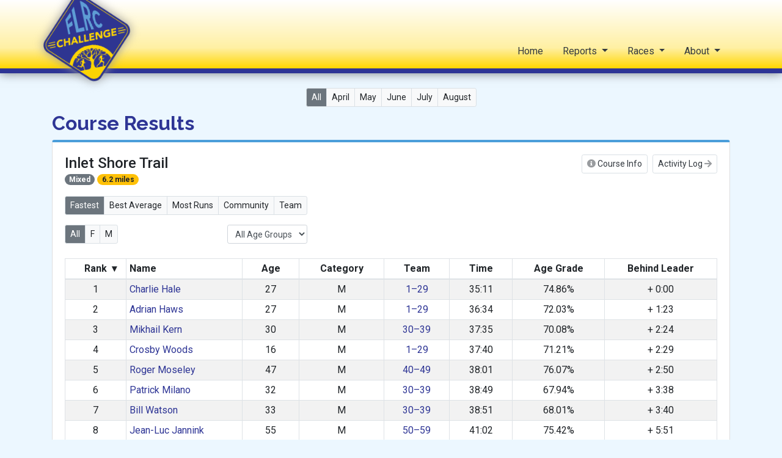

--- FILE ---
content_type: text/html
request_url: https://2022.challenge.fingerlakesrunners.org/Course/273400/6.2%20miles/Fastest/?ag=&month=
body_size: 20641
content:

<!DOCTYPE html>
<html lang="en">

<head>
	<meta charset="utf-8"/>
	<meta name="viewport" content="width=device-width, initial-scale=1.0"/>
	<meta name="apple-mobile-web-app-title" content="FLRC Challenge"/>

	<title>Fastest &#x2014; Inlet Shore Trail — FLRC Challenge</title>

	<script src="https://cdn.jsdelivr.net/npm/vue@2.6.14"></script>

	<link rel="stylesheet" href="https://cdn.jsdelivr.net/npm/bootstrap@4.6.1/dist/css/bootstrap.min.css" integrity="sha384-zCbKRCUGaJDkqS1kPbPd7TveP5iyJE0EjAuZQTgFLD2ylzuqKfdKlfG/eSrtxUkn" crossorigin="anonymous"/>
	<link rel="stylesheet prefetch" href="https://fonts.googleapis.com/css2?family=Roboto:wght@400;500;700&display=swap"/>
	<link rel="stylesheet prefetch" href="https://fonts.googleapis.com/css2?family=Raleway:wght@700&display=swap"/>
	<link rel="stylesheet prefetch" href="https://ka-f.fontawesome.com/releases/v5.15.4/css/free-v4-font-face.min.css"/>
	<link rel="stylesheet prefetch" href="https://ka-f.fontawesome.com/releases/v5.15.4/css/free.min.css"/>

	<link rel="stylesheet" href="/app.css?v=JEph4EkJHV1I6LHTif5t4nGE1HgfoczrsYg_3myhr-Y" />
	<link rel="stylesheet" href="/theme.css?v=rfkgkRKQodG7asqSRL23eQTilyWsvBw7u2JogWa9fsw" />

	<link rel="icon" type="image/png" href="/favicon.png?v=sTlu91k_rpgydvhF7uEc5yONKJL5p54vsK8W03vH028" />
	<link rel="apple-touch-icon" type="image/png" href="/favicon.png?v=sTlu91k_rpgydvhF7uEc5yONKJL5p54vsK8W03vH028" />
	<link rel="apple-touch-startup-image" type="image/png" href="/favicon.png?v=sTlu91k_rpgydvhF7uEc5yONKJL5p54vsK8W03vH028" />
</head>

<body>

<header>
	<nav class="navbar navbar-expand-sm navbar-toggleable-sm navbar-light bg-white box-shadow mb-4">
		<div class="container">
			<a class="navbar-brand" href="/">
				<img class="logo" src="/logo.png" alt="FLRC logo" />
				<h1 class="sr-only">FLRC Challenge</h1>
			</a>
			<ul class="primary-nav nav justify-content-center">
				<li class="nav-item">
					<a class="nav-link text-dark" href="/">Home</a>
				</li>
				<li class="nav-item">
					<a class="nav-link text-dark dropdown-toggle" href="#" onclick="return toggleDropdown(this, event);">
						Reports
					</a>
					<ul id="reports" class="dropdown-menu" onclick="event.stopPropagation();">
							<li class="dropdown-item">
								<a href="/Log">Activity Log</a>
							</li>
							<li class="dropdown-item">
								<a href="/Awards">Awards</a>
							</li>
						
							<li class="dropdown-item">
								<a href="/Completed">Completions</a>
							</li>
						<li class="dropdown-item">
							<a href="/Athletes">Participants</a>
						</li>
						<li class="dropdown-item">
							<a href="/Statistics">Statistics</a>
						</li>
					</ul>
				</li>
				<li class="nav-item">
					<a class="nav-link text-dark dropdown-toggle" href="#" onclick="return toggleDropdown(this, event);">
						Races
					</a>
					<ul id="races" class="dropdown-menu" onclick="event.stopPropagation();">
							<li class="dropdown-item">
								<a href="/Course/273395/Fastest">Sweet 1600</a>
							</li>
							<li class="dropdown-item">
								<a href="/Course/273396/Fastest">Lansing Center Trail</a>
							</li>
							<li class="dropdown-item">
								<a href="/Course/273397/Fastest">Beebe Lake</a>
							</li>
							<li class="dropdown-item">
								<a href="/Course/273398/Fastest">Taughannock Rim &amp; Falls</a>
							</li>
							<li class="dropdown-item">
								<a href="/Course/273399/Fastest">Long Loomis</a>
							</li>
							<li class="dropdown-item">
								<a href="/Course/273400/Fastest">Inlet Shore Trail</a>
							</li>
							<li class="dropdown-item">
								<a href="/Course/273401/Fastest">East Hill Dryden Rail Trail</a>
							</li>
							<li class="dropdown-item">
								<a href="/Course/273402/Fastest">Jim Schug Trail</a>
							</li>
							<li class="dropdown-item">
								<a href="/Course/273403/Fastest">Brookton Hill &amp; Dale</a>
							</li>
							<li class="dropdown-item">
								<a href="/Course/273404/Fastest">Lick Brook &amp; Treman FLT</a>
							</li>
					</ul>
				</li>
				<li class="nav-item">
					<a class="nav-link text-dark dropdown-toggle" href="#" onclick="return toggleDropdown(this, event);">
						About
					</a>
					<ul id="about" class="dropdown-menu" onclick="event.stopPropagation();">
							<li class="dropdown-item">
								<a href="https://fingerlakesrunners.org/challenge">FLRC Challenge</a>
							</li>
							<li class="dropdown-item">
								<a href="https://fingerlakesrunners.org/challenge/rules">Rules</a>
							</li>
							<li class="dropdown-item">
								<a href="https://fingerlakesrunners.org/challenge/timing">Timing</a>
							</li>
							<li class="dropdown-item">
								<a href="https://2021.challenge.fingerlakesrunners.org">2021 Results</a>
							</li>
					</ul>
				</li>
			</ul>
		</div>
	</nav>
</header>

<script>
    function hideDropdowns() {
        document.querySelectorAll('.dropdown-menu').forEach(e => e.style = '');
    }

    function toggleDropdown(element, event) {
        const menu = element.parentElement.querySelector('.dropdown-menu');
        const show = menu.style.length === 0;
        hideDropdowns();
        menu.style = show ? 'display: block;' : '';
        event.stopPropagation();
        return false;
    }

    document.body.onclick = () => hideDropdowns();
</script>

<div class="container content-container">
	<main role="main" class="pb-3">
		


	<div class="row mb-2">
		<div class="col-12 text-center">
			<div class="flex-wrap btn-group">
				<a class="btn btn-sm btn-secondary" href="?ag=">All</a>
					<a class="btn btn-sm btn-light" href="?ag=&month=4">
						April
					</a>
					<a class="btn btn-sm btn-light" href="?ag=&month=5">
						May
					</a>
					<a class="btn btn-sm btn-light" href="?ag=&month=6">
						June
					</a>
					<a class="btn btn-sm btn-light" href="?ag=&month=7">
						July
					</a>
					<a class="btn btn-sm btn-light" href="?ag=&month=8">
						August
					</a>
			</div>
		</div>
	</div>


<h2>Course Results</h2>
<div class="card card-highlighted">
    <div class="card-body">
        
<div class="float-sm-right mb-1 d-flex justify-content-between">
	<a class="course-info btn btn-sm btn-outline-dark" href="https://fingerlakesrunners.org/challenge/inlet-shore-trail">
		<i aria-hidden="true" class="fas fa-info-circle"></i>
		Course Info
	</a>
		<a class="activity-log btn btn-sm btn-outline-dark ml-2" href="/Log/Index/273400">
			Activity Log
			<i aria-hidden="true" class="fas fa-arrow-right"></i>
		</a>
</div>
<h4 class="mb-0">
	Inlet Shore Trail
</h4>
	<div class="mb-2">
		<span class="badge badge-pill badge-secondary">Mixed</span>
		<span class="badge badge-pill badge-warning">6.2 miles</span>
	</div>

        

<form class="float-left">
	<section class="mb-3 mt-2">
		<div class="btn-group d-flex flex-wrap">
					<a class="btn btn-sm btn-secondary" href="/Course/273400/6.2 miles/Fastest/?ag=&month=">Fastest</a>
					<a class="btn btn-sm btn-light" href="/Course/273400/6.2 miles/BestAverage/?ag=&month=">Best Average</a>
					<a class="btn btn-sm btn-light" href="/Course/273400/6.2 miles/MostRuns/?ag=&month=">Most Runs</a>
					<a class="btn btn-sm btn-light" href="/Course/273400/6.2 miles/Community/?ag=&month=">Community</a>
					<a class="btn btn-sm btn-light" href="/Course/273400/6.2 miles/Team/?ag=&month=">Team</a>
		</div>
	</section>

		<section class="mb-4">
			<div class="btn-group">
				<a class="btn btn-sm btn-secondary" href="/Course/273400/6.2 miles/Fastest?ag=&amp;month=">All</a>
				<a class="btn btn-sm btn-light" href="/Course/273400/6.2 miles/Fastest/F?ag=&amp;month=">F</a>
				<a class="btn btn-sm btn-light" href="/Course/273400/6.2 miles/Fastest/M?ag=&amp;month=">M</a>
			</div>

				<div class="float-right ml-5">
					<select class="form-control form-control-sm" onchange="goToAgeGroup(this.value)">
						<option value="">All Age Groups</option>
							<option value="2" >
								1&#x2013;29
							</option>
							<option value="3" >
								30&#x2013;39
							</option>
							<option value="4" >
								40&#x2013;49
							</option>
							<option value="5" >
								50&#x2013;59
							</option>
							<option value="6" >
								60&#x2B;
							</option>
					</select>
				</div>
		</section>
</form>
<div class="clearfix"></div>

<script>
    function goToAgeGroup(ag) {
        location.href = ag ? `?ag=${ag}&month=` : '?';
    }
</script>


        <script>
            const fields = [
                { name: 'Rank', center: true, value: r => r.Rank.Value },
                { name: 'Name', value: r => r.Result.Athlete.Name, link: r => `/Athlete/Index/${r.Result.Athlete.ID}` },
                { name: 'Age', center: true, value: r => r.Result.AgeOnDayOfRun },
                { name: 'Category', center: true, value: r => r.Result.Athlete.Category?.Display, sort: r => r.Result.Athlete.Category?.Value ?? 'X'.charCodeAt(0), show: true },
                { name: 'Team', center: true, value: r => r.Result.Athlete.Team.Display, sort: r => r.Result.Athlete.Team.Value, link: r => `/Team/Index/${r.Result.Athlete.Team.Value}`, show: true },
                { name: 'Time', center: true, value: r => r.Result.Duration.Display, sort: r => r.Result.Duration.Value.TotalSeconds },
                { name: 'Age Grade', center: true, value: r => r.AgeGrade.Display, sort: r => r.AgeGrade.Value, descending: true },
                { name: 'Behind Leader', center: true, value: r => `+ ${r.BehindLeader.Display}`, sort: r => r.BehindLeader.Value.TotalSeconds },
                { name: 'Points', center: true, value: r => r.Points.Display, sort: r => r.Points.Value, descending: true, show: false }
            ];

            const rows = [{"Rank":{"Display":"1st","Value":1},"Result":{"CourseID":273400,"CourseName":"Inlet Shore Trail","CourseDistance":"6.2 miles","Athlete":{"ID":152670,"Name":"Charlie Hale","Category":{"Display":"M","Value":77},"Age":27,"Team":{"MinAge":1,"MaxAge":29,"Display":"1\u201329","Value":2},"AgeToday":28},"StartTime":{"Display":"5/24/22 6:58pm","Value":"2022-05-24T18:58:12-04:00"},"Duration":{"Display":"35:11","Value":"00:35:11"},"CommunityStars":{"GroupRun":false,"Story":false,"ShopLocal":false},"AgeOnDayOfRun":27},"Value":{"Display":"35:11","Value":"00:35:11"},"Count":1,"AgeGrade":{"Display":"74.86%","Value":74.86427270746195},"BehindLeader":{"Display":"0:00","Value":"00:00:00"},"Points":{"Display":"100.00","Value":100}},{"Rank":{"Display":"2nd","Value":2},"Result":{"CourseID":273400,"CourseName":"Inlet Shore Trail","CourseDistance":"6.2 miles","Athlete":{"ID":156488,"Name":"Adrian Haws","Category":{"Display":"M","Value":77},"Age":27,"Team":{"MinAge":1,"MaxAge":29,"Display":"1\u201329","Value":2},"AgeToday":28},"StartTime":{"Display":"7/7/22 10:16am","Value":"2022-07-07T10:16:57-04:00"},"Duration":{"Display":"36:34","Value":"00:36:34"},"CommunityStars":{"GroupRun":false,"Story":false,"ShopLocal":false},"AgeOnDayOfRun":27},"Value":{"Display":"36:34","Value":"00:36:34"},"Count":1,"AgeGrade":{"Display":"72.03%","Value":72.03212383110856},"BehindLeader":{"Display":"1:23","Value":"00:01:23"},"Points":{"Display":"96.22","Value":96.21695533272562}},{"Rank":{"Display":"3rd","Value":3},"Result":{"CourseID":273400,"CourseName":"Inlet Shore Trail","CourseDistance":"6.2 miles","Athlete":{"ID":74965,"Name":"Mikhail Kern","Category":{"Display":"M","Value":77},"Age":30,"Team":{"MinAge":30,"MaxAge":39,"Display":"30\u201339","Value":3},"AgeToday":31},"StartTime":{"Display":"5/20/22 6:27pm","Value":"2022-05-20T18:27:21-04:00"},"Duration":{"Display":"37:35","Value":"00:37:35"},"CommunityStars":{"GroupRun":false,"Story":false,"ShopLocal":false},"AgeOnDayOfRun":30},"Value":{"Display":"37:35","Value":"00:37:35"},"Count":1,"AgeGrade":{"Display":"70.08%","Value":70.0835830090697},"BehindLeader":{"Display":"2:24","Value":"00:02:24"},"Points":{"Display":"93.61","Value":93.61419068736141}},{"Rank":{"Display":"4th","Value":4},"Result":{"CourseID":273400,"CourseName":"Inlet Shore Trail","CourseDistance":"6.2 miles","Athlete":{"ID":125513,"Name":"Crosby Woods","Category":{"Display":"M","Value":77},"Age":16,"Team":{"MinAge":1,"MaxAge":29,"Display":"1\u201329","Value":2},"AgeToday":17},"StartTime":{"Display":"8/10/22 9:23am","Value":"2022-08-10T09:23:24-04:00"},"Duration":{"Display":"37:40","Value":"00:37:40"},"CommunityStars":{"GroupRun":false,"Story":false,"ShopLocal":false},"AgeOnDayOfRun":16},"Value":{"Display":"37:40","Value":"00:37:40"},"Count":1,"AgeGrade":{"Display":"71.21%","Value":71.21021700553243},"BehindLeader":{"Display":"2:29","Value":"00:02:29"},"Points":{"Display":"93.41","Value":93.40707964601769}},{"Rank":{"Display":"5th","Value":5},"Result":{"CourseID":273400,"CourseName":"Inlet Shore Trail","CourseDistance":"6.2 miles","Athlete":{"ID":143514,"Name":"Roger Moseley","Category":{"Display":"M","Value":77},"Age":47,"Team":{"MinAge":40,"MaxAge":49,"Display":"40\u201349","Value":4},"AgeToday":48},"StartTime":{"Display":"6/10/22 2:36pm","Value":"2022-06-10T14:36:56-04:00"},"Duration":{"Display":"38:01","Value":"00:38:01"},"CommunityStars":{"GroupRun":false,"Story":false,"ShopLocal":false},"AgeOnDayOfRun":47},"Value":{"Display":"38:01","Value":"00:38:01"},"Count":5,"AgeGrade":{"Display":"76.07%","Value":76.06712238487292},"BehindLeader":{"Display":"2:50","Value":"00:02:50"},"Points":{"Display":"92.55","Value":92.54712845243314}},{"Rank":{"Display":"6th","Value":6},"Result":{"CourseID":273400,"CourseName":"Inlet Shore Trail","CourseDistance":"6.2 miles","Athlete":{"ID":132154,"Name":"Patrick Milano","Category":{"Display":"M","Value":77},"Age":32,"Team":{"MinAge":30,"MaxAge":39,"Display":"30\u201339","Value":3},"AgeToday":33},"StartTime":{"Display":"8/5/22 5:56pm","Value":"2022-08-05T17:56:36-04:00"},"Duration":{"Display":"38:49","Value":"00:38:49"},"CommunityStars":{"GroupRun":false,"Story":true,"ShopLocal":false},"AgeOnDayOfRun":32},"Value":{"Display":"38:49","Value":"00:38:49"},"Count":3,"AgeGrade":{"Display":"67.94%","Value":67.94267053905203},"BehindLeader":{"Display":"3:38","Value":"00:03:38"},"Points":{"Display":"90.64","Value":90.63975955345643}},{"Rank":{"Display":"7th","Value":7},"Result":{"CourseID":273400,"CourseName":"Inlet Shore Trail","CourseDistance":"6.2 miles","Athlete":{"ID":74963,"Name":"Bill Watson","Category":{"Display":"M","Value":77},"Age":33,"Team":{"MinAge":30,"MaxAge":39,"Display":"30\u201339","Value":3},"AgeToday":34},"StartTime":{"Display":"6/28/22 9:24am","Value":"2022-06-28T09:24:27-04:00"},"Duration":{"Display":"38:51","Value":"00:38:51"},"CommunityStars":{"GroupRun":false,"Story":false,"ShopLocal":false},"AgeOnDayOfRun":33},"Value":{"Display":"38:51","Value":"00:38:51"},"Count":2,"AgeGrade":{"Display":"68.01%","Value":68.01307579813478},"BehindLeader":{"Display":"3:40","Value":"00:03:40"},"Points":{"Display":"90.56","Value":90.56199056199056}},{"Rank":{"Display":"8th","Value":8},"Result":{"CourseID":273400,"CourseName":"Inlet Shore Trail","CourseDistance":"6.2 miles","Athlete":{"ID":73179,"Name":"Jean-Luc Jannink","Category":{"Display":"M","Value":77},"Age":55,"Team":{"MinAge":50,"MaxAge":59,"Display":"50\u201359","Value":5},"AgeToday":56},"StartTime":{"Display":"7/10/22 8:10am","Value":"2022-07-10T08:10:28-04:00"},"Duration":{"Display":"41:02","Value":"00:41:02"},"CommunityStars":{"GroupRun":false,"Story":false,"ShopLocal":false},"AgeOnDayOfRun":55},"Value":{"Display":"41:02","Value":"00:41:02"},"Count":3,"AgeGrade":{"Display":"75.42%","Value":75.41825046073848},"BehindLeader":{"Display":"5:51","Value":"00:05:51"},"Points":{"Display":"85.74","Value":85.74329813160033}},{"Rank":{"Display":"9th","Value":9},"Result":{"CourseID":273400,"CourseName":"Inlet Shore Trail","CourseDistance":"6.2 miles","Athlete":{"ID":73461,"Name":"Brian Lazzaro","Category":{"Display":"M","Value":77},"Age":47,"Team":{"MinAge":40,"MaxAge":49,"Display":"40\u201349","Value":4},"AgeToday":48},"StartTime":{"Display":"5/28/22 4:37pm","Value":"2022-05-28T16:37:53-04:00"},"Duration":{"Display":"41:37","Value":"00:41:37"},"CommunityStars":{"GroupRun":false,"Story":false,"ShopLocal":false},"AgeOnDayOfRun":47},"Value":{"Display":"41:37","Value":"00:41:37"},"Count":5,"AgeGrade":{"Display":"69.49%","Value":69.48702689623353},"BehindLeader":{"Display":"6:26","Value":"00:06:26"},"Points":{"Display":"84.54","Value":84.54144973968762}},{"Rank":{"Display":"10th","Value":10},"Result":{"CourseID":273400,"CourseName":"Inlet Shore Trail","CourseDistance":"6.2 miles","Athlete":{"ID":125114,"Name":"Aaron Proujansky","Category":{"Display":"M","Value":77},"Age":41,"Team":{"MinAge":40,"MaxAge":49,"Display":"40\u201349","Value":4},"AgeToday":42},"StartTime":{"Display":"4/30/22 6:12pm","Value":"2022-04-30T18:12:43-04:00"},"Duration":{"Display":"41:39","Value":"00:41:39"},"CommunityStars":{"GroupRun":false,"Story":false,"ShopLocal":false},"AgeOnDayOfRun":41},"Value":{"Display":"41:39","Value":"00:41:39"},"Count":7,"AgeGrade":{"Display":"66.16%","Value":66.15778788579652},"BehindLeader":{"Display":"6:28","Value":"00:06:28"},"Points":{"Display":"84.47","Value":84.47378951580632}},{"Rank":{"Display":"11th","Value":11},"Result":{"CourseID":273400,"CourseName":"Inlet Shore Trail","CourseDistance":"6.2 miles","Athlete":{"ID":72771,"Name":"Peter Frazier","Category":{"Display":"M","Value":77},"Age":43,"Team":{"MinAge":40,"MaxAge":49,"Display":"40\u201349","Value":4},"AgeToday":44},"StartTime":{"Display":"5/22/22 6:52pm","Value":"2022-05-22T18:52:23-04:00"},"Duration":{"Display":"42:12","Value":"00:42:12"},"CommunityStars":{"GroupRun":false,"Story":false,"ShopLocal":false},"AgeOnDayOfRun":43},"Value":{"Display":"42:12","Value":"00:42:12"},"Count":2,"AgeGrade":{"Display":"66.32%","Value":66.3201671294197},"BehindLeader":{"Display":"7:01","Value":"00:07:01"},"Points":{"Display":"83.37","Value":83.37282780410743}},{"Rank":{"Display":"12th","Value":12},"Result":{"CourseID":273400,"CourseName":"Inlet Shore Trail","CourseDistance":"6.2 miles","Athlete":{"ID":129362,"Name":"Tristan Lambert","Category":{"Display":"M","Value":77},"Age":45,"Team":{"MinAge":40,"MaxAge":49,"Display":"40\u201349","Value":4},"AgeToday":46},"StartTime":{"Display":"5/15/22 9:27am","Value":"2022-05-15T09:27:13-04:00"},"Duration":{"Display":"42:17","Value":"00:42:17"},"CommunityStars":{"GroupRun":false,"Story":false,"ShopLocal":false},"AgeOnDayOfRun":45},"Value":{"Display":"42:17","Value":"00:42:17"},"Count":4,"AgeGrade":{"Display":"67.25%","Value":67.25103849656797},"BehindLeader":{"Display":"7:06","Value":"00:07:06"},"Points":{"Display":"83.21","Value":83.20851399290501}},{"Rank":{"Display":"13th","Value":13},"Result":{"CourseID":273400,"CourseName":"Inlet Shore Trail","CourseDistance":"6.2 miles","Athlete":{"ID":89843,"Name":"Dave Kania","Category":{"Display":"M","Value":77},"Age":41,"Team":{"MinAge":40,"MaxAge":49,"Display":"40\u201349","Value":4},"AgeToday":42},"StartTime":{"Display":"7/17/22 9:53am","Value":"2022-07-17T09:53:13-04:00"},"Duration":{"Display":"42:40","Value":"00:42:40"},"CommunityStars":{"GroupRun":true,"Story":false,"ShopLocal":false},"AgeOnDayOfRun":42},"Value":{"Display":"42:40","Value":"00:42:40"},"Count":1,"AgeGrade":{"Display":"65.09%","Value":65.08830172837484},"BehindLeader":{"Display":"7:29","Value":"00:07:29"},"Points":{"Display":"82.46","Value":82.4609375}},{"Rank":{"Display":"14th","Value":14},"Result":{"CourseID":273400,"CourseName":"Inlet Shore Trail","CourseDistance":"6.2 miles","Athlete":{"ID":41357,"Name":"Adam Pacheck","Category":{"Display":"M","Value":77},"Age":30,"Team":{"MinAge":30,"MaxAge":39,"Display":"30\u201339","Value":3},"AgeToday":31},"StartTime":{"Display":"6/23/22 4:01pm","Value":"2022-06-23T16:01:23-04:00"},"Duration":{"Display":"42:44","Value":"00:42:44"},"CommunityStars":{"GroupRun":false,"Story":false,"ShopLocal":false},"AgeOnDayOfRun":30},"Value":{"Display":"42:44","Value":"00:42:44"},"Count":1,"AgeGrade":{"Display":"61.64%","Value":61.6374725762294},"BehindLeader":{"Display":"7:33","Value":"00:07:33"},"Points":{"Display":"82.33","Value":82.33229329173167}},{"Rank":{"Display":"15th","Value":15},"Result":{"CourseID":273400,"CourseName":"Inlet Shore Trail","CourseDistance":"6.2 miles","Athlete":{"ID":151945,"Name":"Nora McIver-Sheridan","Category":{"Display":"F","Value":70},"Age":36,"Team":{"MinAge":30,"MaxAge":39,"Display":"30\u201339","Value":3},"AgeToday":37},"StartTime":{"Display":"8/14/22 9:32am","Value":"2022-08-14T09:32:16-04:00"},"Duration":{"Display":"43:15","Value":"00:43:15"},"CommunityStars":{"GroupRun":false,"Story":false,"ShopLocal":false},"AgeOnDayOfRun":37},"Value":{"Display":"43:15","Value":"00:43:15"},"Count":5,"AgeGrade":{"Display":"70.13%","Value":70.1296767399753},"BehindLeader":{"Display":"8:04","Value":"00:08:04"},"Points":{"Display":"81.35","Value":81.34874759152216}},{"Rank":{"Display":"16th","Value":16},"Result":{"CourseID":273400,"CourseName":"Inlet Shore Trail","CourseDistance":"6.2 miles","Athlete":{"ID":49461,"Name":"Joshua Brockner","Category":{"Display":"M","Value":77},"Age":46,"Team":{"MinAge":40,"MaxAge":49,"Display":"40\u201349","Value":4},"AgeToday":47},"StartTime":{"Display":"5/22/22 9:22am","Value":"2022-05-22T09:22:11-04:00"},"Duration":{"Display":"43:19","Value":"00:43:19"},"CommunityStars":{"GroupRun":false,"Story":false,"ShopLocal":false},"AgeOnDayOfRun":46},"Value":{"Display":"43:19","Value":"00:43:19"},"Count":1,"AgeGrade":{"Display":"66.18%","Value":66.1845421946237},"BehindLeader":{"Display":"8:08","Value":"00:08:08"},"Points":{"Display":"81.22","Value":81.22354751827626}},{"Rank":{"Display":"17th","Value":17},"Result":{"CourseID":273400,"CourseName":"Inlet Shore Trail","CourseDistance":"6.2 miles","Athlete":{"ID":140583,"Name":"Damian Clemons","Category":{"Display":"M","Value":77},"Age":47,"Team":{"MinAge":40,"MaxAge":49,"Display":"40\u201349","Value":4},"AgeToday":48},"StartTime":{"Display":"5/30/22 8:39am","Value":"2022-05-30T08:39:55-04:00"},"Duration":{"Display":"43:34","Value":"00:43:34"},"CommunityStars":{"GroupRun":false,"Story":false,"ShopLocal":false},"AgeOnDayOfRun":47},"Value":{"Display":"43:34","Value":"00:43:34"},"Count":3,"AgeGrade":{"Display":"66.38%","Value":66.37685775053372},"BehindLeader":{"Display":"8:23","Value":"00:08:23"},"Points":{"Display":"80.76","Value":80.75745983167559}},{"Rank":{"Display":"18th","Value":18},"Result":{"CourseID":273400,"CourseName":"Inlet Shore Trail","CourseDistance":"6.2 miles","Athlete":{"ID":122490,"Name":"Liz Hartman","Category":{"Display":"F","Value":70},"Age":39,"Team":{"MinAge":30,"MaxAge":39,"Display":"30\u201339","Value":3},"AgeToday":40},"StartTime":{"Display":"5/17/22 8:38am","Value":"2022-05-17T08:38:20-04:00"},"Duration":{"Display":"43:38","Value":"00:43:38"},"CommunityStars":{"GroupRun":false,"Story":false,"ShopLocal":false},"AgeOnDayOfRun":39},"Value":{"Display":"43:38","Value":"00:43:38"},"Count":8,"AgeGrade":{"Display":"70.20%","Value":70.1993858427441},"BehindLeader":{"Display":"8:27","Value":"00:08:27"},"Points":{"Display":"80.63","Value":80.6340718105424}},{"Rank":{"Display":"19th","Value":19},"Result":{"CourseID":273400,"CourseName":"Inlet Shore Trail","CourseDistance":"6.2 miles","Athlete":{"ID":84431,"Name":"Jilene Demont","Category":{"Display":"F","Value":70},"Age":36,"Team":{"MinAge":30,"MaxAge":39,"Display":"30\u201339","Value":3},"AgeToday":37},"StartTime":{"Display":"6/18/22 7:48am","Value":"2022-06-18T07:48:26-04:00"},"Duration":{"Display":"43:45","Value":"00:43:45"},"CommunityStars":{"GroupRun":false,"Story":false,"ShopLocal":false},"AgeOnDayOfRun":37},"Value":{"Display":"43:45","Value":"00:43:45"},"Count":2,"AgeGrade":{"Display":"69.33%","Value":69.32819472008987},"BehindLeader":{"Display":"8:34","Value":"00:08:34"},"Points":{"Display":"80.42","Value":80.41904761904762}},{"Rank":{"Display":"20th","Value":20},"Result":{"CourseID":273400,"CourseName":"Inlet Shore Trail","CourseDistance":"6.2 miles","Athlete":{"ID":153541,"Name":"Eric Williams","Category":{"Display":"M","Value":77},"Age":42,"Team":{"MinAge":40,"MaxAge":49,"Display":"40\u201349","Value":4},"AgeToday":43},"StartTime":{"Display":"5/21/22 8:21am","Value":"2022-05-21T08:21:17-04:00"},"Duration":{"Display":"44:52","Value":"00:44:52"},"CommunityStars":{"GroupRun":false,"Story":false,"ShopLocal":false},"AgeOnDayOfRun":42},"Value":{"Display":"44:52","Value":"00:44:52"},"Count":1,"AgeGrade":{"Display":"61.90%","Value":61.89675052921233},"BehindLeader":{"Display":"9:41","Value":"00:09:41"},"Points":{"Display":"78.42","Value":78.41753343239228}},{"Rank":{"Display":"21st","Value":21},"Result":{"CourseID":273400,"CourseName":"Inlet Shore Trail","CourseDistance":"6.2 miles","Athlete":{"ID":72601,"Name":"Aaron King","Category":{"Display":"M","Value":77},"Age":38,"Team":{"MinAge":30,"MaxAge":39,"Display":"30\u201339","Value":3},"AgeToday":39},"StartTime":{"Display":"8/7/22 5:54am","Value":"2022-08-07T05:54:25-04:00"},"Duration":{"Display":"45:04","Value":"00:45:04"},"CommunityStars":{"GroupRun":false,"Story":false,"ShopLocal":false},"AgeOnDayOfRun":38},"Value":{"Display":"45:04","Value":"00:45:04"},"Count":5,"AgeGrade":{"Display":"59.85%","Value":59.85025533746423},"BehindLeader":{"Display":"9:53","Value":"00:09:53"},"Points":{"Display":"78.07","Value":78.06952662721893}},{"Rank":{"Display":"22nd","Value":22},"Result":{"CourseID":273400,"CourseName":"Inlet Shore Trail","CourseDistance":"6.2 miles","Athlete":{"ID":24280,"Name":"Keith Eggleston","Category":{"Display":"M","Value":77},"Age":62,"Team":{"MinAge":60,"MaxAge":null,"Display":"60\u002B","Value":6},"AgeToday":63},"StartTime":{"Display":"8/13/22 9:16am","Value":"2022-08-13T09:16:37-04:00"},"Duration":{"Display":"45:07","Value":"00:45:07"},"CommunityStars":{"GroupRun":false,"Story":false,"ShopLocal":false},"AgeOnDayOfRun":62},"Value":{"Display":"45:07","Value":"00:45:07"},"Count":1,"AgeGrade":{"Display":"73.09%","Value":73.08842227882569},"BehindLeader":{"Display":"9:56","Value":"00:09:56"},"Points":{"Display":"77.98","Value":77.98300701884004}},{"Rank":{"Display":"23rd","Value":23},"Result":{"CourseID":273400,"CourseName":"Inlet Shore Trail","CourseDistance":"6.2 miles","Athlete":{"ID":115318,"Name":"Caitlin Loehr","Category":{"Display":"F","Value":70},"Age":56,"Team":{"MinAge":50,"MaxAge":59,"Display":"50\u201359","Value":5},"AgeToday":57},"StartTime":{"Display":"5/2/22 9:04am","Value":"2022-05-02T09:04:01-04:00"},"Duration":{"Display":"45:33","Value":"00:45:33"},"CommunityStars":{"GroupRun":false,"Story":true,"ShopLocal":true},"AgeOnDayOfRun":56},"Value":{"Display":"45:33","Value":"00:45:33"},"Count":7,"AgeGrade":{"Display":"79.15%","Value":79.1456893777763},"BehindLeader":{"Display":"10:22","Value":"00:10:22"},"Points":{"Display":"77.24","Value":77.24112696670325}},{"Rank":{"Display":"24th","Value":24},"Result":{"CourseID":273400,"CourseName":"Inlet Shore Trail","CourseDistance":"6.2 miles","Athlete":{"ID":6728,"Name":"Adam Engst","Category":{"Display":"M","Value":77},"Age":54,"Team":{"MinAge":50,"MaxAge":59,"Display":"50\u201359","Value":5},"AgeToday":55},"StartTime":{"Display":"6/27/22 3:14pm","Value":"2022-06-27T15:14:15-04:00"},"Duration":{"Display":"45:37","Value":"00:45:37"},"CommunityStars":{"GroupRun":false,"Story":true,"ShopLocal":true},"AgeOnDayOfRun":54},"Value":{"Display":"45:37","Value":"00:45:37"},"Count":2,"AgeGrade":{"Display":"67.26%","Value":67.25726046302047},"BehindLeader":{"Display":"10:26","Value":"00:10:26"},"Points":{"Display":"77.13","Value":77.12824260138838}},{"Rank":{"Display":"25th","Value":25},"Result":{"CourseID":273400,"CourseName":"Inlet Shore Trail","CourseDistance":"6.2 miles","Athlete":{"ID":49660,"Name":"Scott Dawson","Category":{"Display":"M","Value":77},"Age":48,"Team":{"MinAge":40,"MaxAge":49,"Display":"40\u201349","Value":4},"AgeToday":49},"StartTime":{"Display":"5/20/22 8:22am","Value":"2022-05-20T08:22:53-04:00"},"Duration":{"Display":"46:13","Value":"00:46:13"},"CommunityStars":{"GroupRun":false,"Story":true,"ShopLocal":true},"AgeOnDayOfRun":48},"Value":{"Display":"46:13","Value":"00:46:13"},"Count":3,"AgeGrade":{"Display":"63.07%","Value":63.074546306147234},"BehindLeader":{"Display":"11:02","Value":"00:11:02"},"Points":{"Display":"76.13","Value":76.12693833393436}},{"Rank":{"Display":"26th","Value":26},"Result":{"CourseID":273400,"CourseName":"Inlet Shore Trail","CourseDistance":"6.2 miles","Athlete":{"ID":24017,"Name":"Pete Kresock","Category":{"Display":"M","Value":77},"Age":39,"Team":{"MinAge":30,"MaxAge":39,"Display":"30\u201339","Value":3},"AgeToday":40},"StartTime":{"Display":"4/28/22 1:40pm","Value":"2022-04-28T13:40:34-04:00"},"Duration":{"Display":"46:14","Value":"00:46:14"},"CommunityStars":{"GroupRun":false,"Story":true,"ShopLocal":false},"AgeOnDayOfRun":39},"Value":{"Display":"46:14","Value":"00:46:14"},"Count":12,"AgeGrade":{"Display":"58.70%","Value":58.70005792412413},"BehindLeader":{"Display":"11:03","Value":"00:11:03"},"Points":{"Display":"76.10","Value":76.09949531362653}},{"Rank":{"Display":"27th","Value":27},"Result":{"CourseID":273400,"CourseName":"Inlet Shore Trail","CourseDistance":"6.2 miles","Athlete":{"ID":151983,"Name":"Yvette De Boer","Category":{"Display":"F","Value":70},"Age":58,"Team":{"MinAge":50,"MaxAge":59,"Display":"50\u201359","Value":5},"AgeToday":59},"StartTime":{"Display":"8/12/22 8:58am","Value":"2022-08-12T08:58:11-04:00"},"Duration":{"Display":"46:16","Value":"00:46:16"},"CommunityStars":{"GroupRun":false,"Story":false,"ShopLocal":false},"AgeOnDayOfRun":58},"Value":{"Display":"46:16","Value":"00:46:16"},"Count":2,"AgeGrade":{"Display":"79.82%","Value":79.82447471493158},"BehindLeader":{"Display":"11:05","Value":"00:11:05"},"Points":{"Display":"76.04","Value":76.04466858789625}},{"Rank":{"Display":"28th","Value":28},"Result":{"CourseID":273400,"CourseName":"Inlet Shore Trail","CourseDistance":"6.2 miles","Athlete":{"ID":153038,"Name":"Patrick Boyle","Category":{"Display":"M","Value":77},"Age":38,"Team":{"MinAge":30,"MaxAge":39,"Display":"30\u201339","Value":3},"AgeToday":39},"StartTime":{"Display":"4/24/22 10:40am","Value":"2022-04-24T10:40:23-04:00"},"Duration":{"Display":"46:17","Value":"00:46:17"},"CommunityStars":{"GroupRun":true,"Story":false,"ShopLocal":false},"AgeOnDayOfRun":38},"Value":{"Display":"46:17","Value":"00:46:17"},"Count":1,"AgeGrade":{"Display":"58.28%","Value":58.27695010172967},"BehindLeader":{"Display":"11:06","Value":"00:11:06"},"Points":{"Display":"76.02","Value":76.01728483975513}},{"Rank":{"Display":"29th","Value":29},"Result":{"CourseID":273400,"CourseName":"Inlet Shore Trail","CourseDistance":"6.2 miles","Athlete":{"ID":74135,"Name":"Bill Thibault","Category":{"Display":"M","Value":77},"Age":50,"Team":{"MinAge":50,"MaxAge":59,"Display":"50\u201359","Value":5},"AgeToday":51},"StartTime":{"Display":"7/2/22 8:54am","Value":"2022-07-02T08:54:39-04:00"},"Duration":{"Display":"46:36","Value":"00:46:36"},"CommunityStars":{"GroupRun":false,"Story":false,"ShopLocal":false},"AgeOnDayOfRun":50},"Value":{"Display":"46:36","Value":"00:46:36"},"Count":1,"AgeGrade":{"Display":"63.63%","Value":63.625825697448334},"BehindLeader":{"Display":"11:25","Value":"00:11:25"},"Points":{"Display":"75.50","Value":75.50071530758225}},{"Rank":{"Display":"30th","Value":30},"Result":{"CourseID":273400,"CourseName":"Inlet Shore Trail","CourseDistance":"6.2 miles","Athlete":{"ID":154246,"Name":"Aidan Lazzaro","Category":{"Display":"M","Value":77},"Age":13,"Team":{"MinAge":1,"MaxAge":29,"Display":"1\u201329","Value":2},"AgeToday":14},"StartTime":{"Display":"7/3/22 4:55pm","Value":"2022-07-03T16:55:03-04:00"},"Duration":{"Display":"46:42","Value":"00:46:42"},"CommunityStars":{"GroupRun":true,"Story":false,"ShopLocal":false},"AgeOnDayOfRun":13},"Value":{"Display":"46:42","Value":"00:46:42"},"Count":1,"AgeGrade":{"Display":"60.78%","Value":60.78328155417915},"BehindLeader":{"Display":"11:31","Value":"00:11:31"},"Points":{"Display":"75.34","Value":75.33904354032833}},{"Rank":{"Display":"31st","Value":31},"Result":{"CourseID":273400,"CourseName":"Inlet Shore Trail","CourseDistance":"6.2 miles","Athlete":{"ID":122670,"Name":"Molly Doruska","Category":{"Display":"F","Value":70},"Age":25,"Team":{"MinAge":1,"MaxAge":29,"Display":"1\u201329","Value":2},"AgeToday":26},"StartTime":{"Display":"4/23/22 3:15pm","Value":"2022-04-23T15:15:26-04:00"},"Duration":{"Display":"47:01","Value":"00:47:01"},"CommunityStars":{"GroupRun":false,"Story":true,"ShopLocal":false},"AgeOnDayOfRun":25},"Value":{"Display":"47:01","Value":"00:47:01"},"Count":1,"AgeGrade":{"Display":"63.06%","Value":63.06316834562723},"BehindLeader":{"Display":"11:50","Value":"00:11:50"},"Points":{"Display":"74.83","Value":74.83161999291032}},{"Rank":{"Display":"32nd","Value":32},"Result":{"CourseID":273400,"CourseName":"Inlet Shore Trail","CourseDistance":"6.2 miles","Athlete":{"ID":153344,"Name":"Melia Matthews","Category":{"Display":"F","Value":70},"Age":24,"Team":{"MinAge":1,"MaxAge":29,"Display":"1\u201329","Value":2},"AgeToday":25},"StartTime":{"Display":"7/16/22 4:22pm","Value":"2022-07-16T16:22:32-04:00"},"Duration":{"Display":"47:07","Value":"00:47:07"},"CommunityStars":{"GroupRun":false,"Story":false,"ShopLocal":false},"AgeOnDayOfRun":24},"Value":{"Display":"47:07","Value":"00:47:07"},"Count":1,"AgeGrade":{"Display":"62.93%","Value":62.9293236303553},"BehindLeader":{"Display":"11:56","Value":"00:11:56"},"Points":{"Display":"74.67","Value":74.67279801910152}},{"Rank":{"Display":"33rd","Value":33},"Result":{"CourseID":273400,"CourseName":"Inlet Shore Trail","CourseDistance":"6.2 miles","Athlete":{"ID":35364,"Name":"Jesse Koennecke","Category":{"Display":"M","Value":77},"Age":51,"Team":{"MinAge":50,"MaxAge":59,"Display":"50\u201359","Value":5},"AgeToday":52},"StartTime":{"Display":"5/2/22 6:58pm","Value":"2022-05-02T18:58:04-04:00"},"Duration":{"Display":"47:27","Value":"00:47:27"},"CommunityStars":{"GroupRun":false,"Story":false,"ShopLocal":false},"AgeOnDayOfRun":51},"Value":{"Display":"47:27","Value":"00:47:27"},"Count":18,"AgeGrade":{"Display":"63.01%","Value":63.01173846052569},"BehindLeader":{"Display":"12:16","Value":"00:12:16"},"Points":{"Display":"74.15","Value":74.14822620302073}},{"Rank":{"Display":"34th","Value":34},"Result":{"CourseID":273400,"CourseName":"Inlet Shore Trail","CourseDistance":"6.2 miles","Athlete":{"ID":124169,"Name":"John McKain","Category":{"Display":"M","Value":77},"Age":55,"Team":{"MinAge":50,"MaxAge":59,"Display":"50\u201359","Value":5},"AgeToday":56},"StartTime":{"Display":"8/13/22 12:34pm","Value":"2022-08-13T12:34:13-04:00"},"Duration":{"Display":"47:37","Value":"00:47:37"},"CommunityStars":{"GroupRun":false,"Story":false,"ShopLocal":false},"AgeOnDayOfRun":55},"Value":{"Display":"47:37","Value":"00:47:37"},"Count":5,"AgeGrade":{"Display":"64.99%","Value":64.99115597981734},"BehindLeader":{"Display":"12:26","Value":"00:12:26"},"Points":{"Display":"73.89","Value":73.88869443472174}},{"Rank":{"Display":"35th","Value":35},"Result":{"CourseID":273400,"CourseName":"Inlet Shore Trail","CourseDistance":"6.2 miles","Athlete":{"ID":127971,"Name":"Michelle Woods","Category":{"Display":"F","Value":70},"Age":46,"Team":{"MinAge":40,"MaxAge":49,"Display":"40\u201349","Value":4},"AgeToday":47},"StartTime":{"Display":"4/25/22 9:18am","Value":"2022-04-25T09:18:12-04:00"},"Duration":{"Display":"47:39","Value":"00:47:39"},"CommunityStars":{"GroupRun":false,"Story":false,"ShopLocal":false},"AgeOnDayOfRun":46},"Value":{"Display":"47:39","Value":"00:47:39"},"Count":4,"AgeGrade":{"Display":"67.67%","Value":67.666805567207},"BehindLeader":{"Display":"12:28","Value":"00:12:28"},"Points":{"Display":"73.84","Value":73.83700594613501}},{"Rank":{"Display":"36th","Value":36},"Result":{"CourseID":273400,"CourseName":"Inlet Shore Trail","CourseDistance":"6.2 miles","Athlete":{"ID":130343,"Name":"John Hummel","Category":{"Display":"M","Value":77},"Age":64,"Team":{"MinAge":60,"MaxAge":null,"Display":"60\u002B","Value":6},"AgeToday":65},"StartTime":{"Display":"8/12/22 7:13am","Value":"2022-08-12T07:13:24-04:00"},"Duration":{"Display":"48:01","Value":"00:48:01"},"CommunityStars":{"GroupRun":false,"Story":false,"ShopLocal":false},"AgeOnDayOfRun":65},"Value":{"Display":"48:01","Value":"00:48:01"},"Count":2,"AgeGrade":{"Display":"70.68%","Value":70.68228821450977},"BehindLeader":{"Display":"12:50","Value":"00:12:50"},"Points":{"Display":"73.27","Value":73.27316903852828}},{"Rank":{"Display":"37th","Value":37},"Result":{"CourseID":273400,"CourseName":"Inlet Shore Trail","CourseDistance":"6.2 miles","Athlete":{"ID":123042,"Name":"Ryan Vooris","Category":{"Display":"M","Value":77},"Age":41,"Team":{"MinAge":40,"MaxAge":49,"Display":"40\u201349","Value":4},"AgeToday":42},"StartTime":{"Display":"5/29/22 8:16pm","Value":"2022-05-29T20:16:31-04:00"},"Duration":{"Display":"48:05","Value":"00:48:05"},"CommunityStars":{"GroupRun":false,"Story":false,"ShopLocal":false},"AgeOnDayOfRun":41},"Value":{"Display":"48:05","Value":"00:48:05"},"Count":4,"AgeGrade":{"Display":"57.31%","Value":57.30617397802617},"BehindLeader":{"Display":"12:54","Value":"00:12:54"},"Points":{"Display":"73.17","Value":73.17157712305026}},{"Rank":{"Display":"38th","Value":38},"Result":{"CourseID":273400,"CourseName":"Inlet Shore Trail","CourseDistance":"6.2 miles","Athlete":{"ID":123027,"Name":"Iris Packman","Category":{"Display":"F","Value":70},"Age":38,"Team":{"MinAge":30,"MaxAge":39,"Display":"30\u201339","Value":3},"AgeToday":39},"StartTime":{"Display":"6/28/22 10:21am","Value":"2022-06-28T10:21:12-04:00"},"Duration":{"Display":"48:45","Value":"00:48:45"},"CommunityStars":{"GroupRun":false,"Story":true,"ShopLocal":false},"AgeOnDayOfRun":38},"Value":{"Display":"48:45","Value":"00:48:45"},"Count":2,"AgeGrade":{"Display":"62.49%","Value":62.490728680086484},"BehindLeader":{"Display":"13:34","Value":"00:13:34"},"Points":{"Display":"72.17","Value":72.17094017094017}},{"Rank":{"Display":"39th","Value":39},"Result":{"CourseID":273400,"CourseName":"Inlet Shore Trail","CourseDistance":"6.2 miles","Athlete":{"ID":71943,"Name":"Amanda King","Category":{"Display":"F","Value":70},"Age":34,"Team":{"MinAge":30,"MaxAge":39,"Display":"30\u201339","Value":3},"AgeToday":35},"StartTime":{"Display":"4/21/22 10:03am","Value":"2022-04-21T10:03:48-04:00"},"Duration":{"Display":"49:04","Value":"00:49:04"},"CommunityStars":{"GroupRun":true,"Story":false,"ShopLocal":false},"AgeOnDayOfRun":34},"Value":{"Display":"49:04","Value":"00:49:04"},"Count":1,"AgeGrade":{"Display":"61.10%","Value":61.10467387742892},"BehindLeader":{"Display":"13:53","Value":"00:13:53"},"Points":{"Display":"71.71","Value":71.70516304347827}},{"Rank":{"Display":"40th","Value":40},"Result":{"CourseID":273400,"CourseName":"Inlet Shore Trail","CourseDistance":"6.2 miles","Athlete":{"ID":154046,"Name":"Gill Haines-Sharp","Category":{"Display":"F","Value":70},"Age":60,"Team":{"MinAge":60,"MaxAge":null,"Display":"60\u002B","Value":6},"AgeToday":61},"StartTime":{"Display":"7/14/22 6:51am","Value":"2022-07-14T06:51:33-04:00"},"Duration":{"Display":"49:25","Value":"00:49:25"},"CommunityStars":{"GroupRun":false,"Story":false,"ShopLocal":false},"AgeOnDayOfRun":60},"Value":{"Display":"49:25","Value":"00:49:25"},"Count":2,"AgeGrade":{"Display":"76.65%","Value":76.65402522659511},"BehindLeader":{"Display":"14:14","Value":"00:14:14"},"Points":{"Display":"71.20","Value":71.19730185497471}},{"Rank":{"Display":"41st","Value":41},"Result":{"CourseID":273400,"CourseName":"Inlet Shore Trail","CourseDistance":"6.2 miles","Athlete":{"ID":153608,"Name":"Marian Schmidt","Category":{"Display":"F","Value":70},"Age":33,"Team":{"MinAge":30,"MaxAge":39,"Display":"30\u201339","Value":3},"AgeToday":34},"StartTime":{"Display":"5/1/22 11:58pm","Value":"2022-05-01T23:58:33-04:00"},"Duration":{"Display":"49:28","Value":"00:49:28"},"CommunityStars":{"GroupRun":false,"Story":false,"ShopLocal":false},"AgeOnDayOfRun":33},"Value":{"Display":"49:28","Value":"00:49:28"},"Count":1,"AgeGrade":{"Display":"60.41%","Value":60.40955159976402},"BehindLeader":{"Display":"14:17","Value":"00:14:17"},"Points":{"Display":"71.13","Value":71.12533692722371}},{"Rank":{"Display":"42nd","Value":42},"Result":{"CourseID":273400,"CourseName":"Inlet Shore Trail","CourseDistance":"6.2 miles","Athlete":{"ID":152135,"Name":"Morgan Cutter","Category":{"Display":"M","Value":77},"Age":30,"Team":{"MinAge":30,"MaxAge":39,"Display":"30\u201339","Value":3},"AgeToday":31},"StartTime":{"Display":"7/31/22 1:28pm","Value":"2022-07-31T13:28:55-04:00"},"Duration":{"Display":"50:14","Value":"00:50:14"},"CommunityStars":{"GroupRun":false,"Story":false,"ShopLocal":false},"AgeOnDayOfRun":30},"Value":{"Display":"50:14","Value":"00:50:14"},"Count":1,"AgeGrade":{"Display":"52.43%","Value":52.43479750678573},"BehindLeader":{"Display":"15:03","Value":"00:15:03"},"Points":{"Display":"70.04","Value":70.03981420039814}},{"Rank":{"Display":"43rd","Value":43},"Result":{"CourseID":273400,"CourseName":"Inlet Shore Trail","CourseDistance":"6.2 miles","Athlete":{"ID":124238,"Name":"Philip Gabler","Category":{"Display":"M","Value":77},"Age":40,"Team":{"MinAge":40,"MaxAge":49,"Display":"40\u201349","Value":4},"AgeToday":41},"StartTime":{"Display":"6/17/22 9:06am","Value":"2022-06-17T09:06:56-04:00"},"Duration":{"Display":"50:17","Value":"00:50:17"},"CommunityStars":{"GroupRun":false,"Story":false,"ShopLocal":false},"AgeOnDayOfRun":40},"Value":{"Display":"50:17","Value":"00:50:17"},"Count":1,"AgeGrade":{"Display":"54.37%","Value":54.36914192229181},"BehindLeader":{"Display":"15:06","Value":"00:15:06"},"Points":{"Display":"69.97","Value":69.9701690420948}},{"Rank":{"Display":"44th","Value":44},"Result":{"CourseID":273400,"CourseName":"Inlet Shore Trail","CourseDistance":"6.2 miles","Athlete":{"ID":153459,"Name":"Kris Haines-Sharp","Category":{"Display":"F","Value":70},"Age":56,"Team":{"MinAge":50,"MaxAge":59,"Display":"50\u201359","Value":5},"AgeToday":56},"StartTime":{"Display":"7/3/22 8:25am","Value":"2022-07-03T08:25:04-04:00"},"Duration":{"Display":"50:22","Value":"00:50:22"},"CommunityStars":{"GroupRun":false,"Story":false,"ShopLocal":false},"AgeOnDayOfRun":56},"Value":{"Display":"50:22","Value":"00:50:22"},"Count":3,"AgeGrade":{"Display":"71.58%","Value":71.57682629697638},"BehindLeader":{"Display":"15:11","Value":"00:15:11"},"Points":{"Display":"69.85","Value":69.85440105890139}},{"Rank":{"Display":"45th","Value":45},"Result":{"CourseID":273400,"CourseName":"Inlet Shore Trail","CourseDistance":"6.2 miles","Athlete":{"ID":153075,"Name":"Jessica Uhrin","Category":{"Display":"F","Value":70},"Age":25,"Team":{"MinAge":1,"MaxAge":29,"Display":"1\u201329","Value":2},"AgeToday":26},"StartTime":{"Display":"4/24/22 7:58pm","Value":"2022-04-24T19:58:59-04:00"},"Duration":{"Display":"50:29","Value":"00:50:29"},"CommunityStars":{"GroupRun":true,"Story":false,"ShopLocal":false},"AgeOnDayOfRun":25},"Value":{"Display":"50:29","Value":"00:50:29"},"Count":1,"AgeGrade":{"Display":"58.73%","Value":58.732650347644245},"BehindLeader":{"Display":"15:18","Value":"00:15:18"},"Points":{"Display":"69.69","Value":69.69296797622978}},{"Rank":{"Display":"46th","Value":46},"Result":{"CourseID":273400,"CourseName":"Inlet Shore Trail","CourseDistance":"6.2 miles","Athlete":{"ID":122487,"Name":"Sten Anderson","Category":{"Display":"M","Value":77},"Age":40,"Team":{"MinAge":40,"MaxAge":49,"Display":"40\u201349","Value":4},"AgeToday":41},"StartTime":{"Display":"6/5/22 8:17pm","Value":"2022-06-05T20:17:57-04:00"},"Duration":{"Display":"51:23","Value":"00:51:23"},"CommunityStars":{"GroupRun":false,"Story":false,"ShopLocal":false},"AgeOnDayOfRun":40},"Value":{"Display":"51:23","Value":"00:51:23"},"Count":1,"AgeGrade":{"Display":"53.21%","Value":53.205222568781835},"BehindLeader":{"Display":"16:12","Value":"00:16:12"},"Points":{"Display":"68.47","Value":68.47226727213753}},{"Rank":{"Display":"47th","Value":47},"Result":{"CourseID":273400,"CourseName":"Inlet Shore Trail","CourseDistance":"6.2 miles","Athlete":{"ID":152918,"Name":"Susan Barnett","Category":{"Display":"F","Value":70},"Age":61,"Team":{"MinAge":60,"MaxAge":null,"Display":"60\u002B","Value":6},"AgeToday":62},"StartTime":{"Display":"6/12/22 8:45am","Value":"2022-06-12T08:45:15-04:00"},"Duration":{"Display":"51:28","Value":"00:51:28"},"CommunityStars":{"GroupRun":false,"Story":false,"ShopLocal":false},"AgeOnDayOfRun":61},"Value":{"Display":"51:28","Value":"00:51:28"},"Count":1,"AgeGrade":{"Display":"74.54%","Value":74.53769633774507},"BehindLeader":{"Display":"16:17","Value":"00:16:17"},"Points":{"Display":"68.36","Value":68.36139896373057}},{"Rank":{"Display":"48th","Value":48},"Result":{"CourseID":273400,"CourseName":"Inlet Shore Trail","CourseDistance":"6.2 miles","Athlete":{"ID":151550,"Name":"Banyan Love","Category":{"Display":"M","Value":77},"Age":16,"Team":{"MinAge":1,"MaxAge":29,"Display":"1\u201329","Value":2},"AgeToday":17},"StartTime":{"Display":"8/14/22 8:56am","Value":"2022-08-14T08:56:38-04:00"},"Duration":{"Display":"51:51","Value":"00:51:51"},"CommunityStars":{"GroupRun":true,"Story":false,"ShopLocal":false},"AgeOnDayOfRun":16},"Value":{"Display":"51:51","Value":"00:51:51"},"Count":1,"AgeGrade":{"Display":"51.73%","Value":51.730983745581256},"BehindLeader":{"Display":"16:40","Value":"00:16:40"},"Points":{"Display":"67.86","Value":67.85599485695919}},{"Rank":{"Display":"49th","Value":49},"Result":{"CourseID":273400,"CourseName":"Inlet Shore Trail","CourseDistance":"6.2 miles","Athlete":{"ID":131189,"Name":"Kimberly Jackson","Category":{"Display":"F","Value":70},"Age":53,"Team":{"MinAge":50,"MaxAge":59,"Display":"50\u201359","Value":5},"AgeToday":54},"StartTime":{"Display":"8/4/22 11:17am","Value":"2022-08-04T11:17:32-04:00"},"Duration":{"Display":"51:58","Value":"00:51:58"},"CommunityStars":{"GroupRun":false,"Story":false,"ShopLocal":false},"AgeOnDayOfRun":53},"Value":{"Display":"51:58","Value":"00:51:58"},"Count":2,"AgeGrade":{"Display":"66.94%","Value":66.94138713444197},"BehindLeader":{"Display":"16:47","Value":"00:16:47"},"Points":{"Display":"67.70","Value":67.7036561898653}},{"Rank":{"Display":"49th","Value":49},"Result":{"CourseID":273400,"CourseName":"Inlet Shore Trail","CourseDistance":"6.2 miles","Athlete":{"ID":124964,"Name":"Timothy Lott","Category":{"Display":"M","Value":77},"Age":25,"Team":{"MinAge":1,"MaxAge":29,"Display":"1\u201329","Value":2},"AgeToday":26},"StartTime":{"Display":"4/24/22 7:58pm","Value":"2022-04-24T19:58:57-04:00"},"Duration":{"Display":"51:58","Value":"00:51:58"},"CommunityStars":{"GroupRun":true,"Story":false,"ShopLocal":false},"AgeOnDayOfRun":25},"Value":{"Display":"51:58","Value":"00:51:58"},"Count":1,"AgeGrade":{"Display":"50.69%","Value":50.6858498029032},"BehindLeader":{"Display":"16:47","Value":"00:16:47"},"Points":{"Display":"67.70","Value":67.7036561898653}},{"Rank":{"Display":"51st","Value":51},"Result":{"CourseID":273400,"CourseName":"Inlet Shore Trail","CourseDistance":"6.2 miles","Athlete":{"ID":68313,"Name":"Verity Platt","Category":{"Display":"F","Value":70},"Age":44,"Team":{"MinAge":40,"MaxAge":49,"Display":"40\u201349","Value":4},"AgeToday":45},"StartTime":{"Display":"5/11/22 8:49am","Value":"2022-05-11T08:49:49-04:00"},"Duration":{"Display":"51:59","Value":"00:51:59"},"CommunityStars":{"GroupRun":true,"Story":false,"ShopLocal":false},"AgeOnDayOfRun":44},"Value":{"Display":"51:59","Value":"00:51:59"},"Count":1,"AgeGrade":{"Display":"60.97%","Value":60.970239058205394},"BehindLeader":{"Display":"16:48","Value":"00:16:48"},"Points":{"Display":"67.68","Value":67.68194934273805}},{"Rank":{"Display":"52nd","Value":52},"Result":{"CourseID":273400,"CourseName":"Inlet Shore Trail","CourseDistance":"6.2 miles","Athlete":{"ID":115406,"Name":"Steve Desmond","Category":{"Display":"M","Value":77},"Age":37,"Team":{"MinAge":30,"MaxAge":39,"Display":"30\u201339","Value":3},"AgeToday":38},"StartTime":{"Display":"5/5/22 11:08am","Value":"2022-05-05T11:08:49-04:00"},"Duration":{"Display":"52:16","Value":"00:52:16"},"CommunityStars":{"GroupRun":false,"Story":true,"ShopLocal":true},"AgeOnDayOfRun":37},"Value":{"Display":"52:16","Value":"00:52:16"},"Count":1,"AgeGrade":{"Display":"51.32%","Value":51.31858751036457},"BehindLeader":{"Display":"17:05","Value":"00:17:05"},"Points":{"Display":"67.32","Value":67.31505102040816}},{"Rank":{"Display":"53rd","Value":53},"Result":{"CourseID":273400,"CourseName":"Inlet Shore Trail","CourseDistance":"6.2 miles","Athlete":{"ID":142114,"Name":"Jim Hodges","Category":{"Display":"M","Value":77},"Age":59,"Team":{"MinAge":50,"MaxAge":59,"Display":"50\u201359","Value":5},"AgeToday":60},"StartTime":{"Display":"7/30/22 11:45am","Value":"2022-07-30T11:45:53-04:00"},"Duration":{"Display":"52:18","Value":"00:52:18"},"CommunityStars":{"GroupRun":false,"Story":false,"ShopLocal":false},"AgeOnDayOfRun":60},"Value":{"Display":"52:18","Value":"00:52:18"},"Count":1,"AgeGrade":{"Display":"61.91%","Value":61.90512025674374},"BehindLeader":{"Display":"17:07","Value":"00:17:07"},"Points":{"Display":"67.27","Value":67.27214786488209}},{"Rank":{"Display":"54th","Value":54},"Result":{"CourseID":273400,"CourseName":"Inlet Shore Trail","CourseDistance":"6.2 miles","Athlete":{"ID":76326,"Name":"Dan Verderosa","Category":{"Display":"M","Value":77},"Age":36,"Team":{"MinAge":30,"MaxAge":39,"Display":"30\u201339","Value":3},"AgeToday":37},"StartTime":{"Display":"4/24/22 8:45am","Value":"2022-04-24T08:45:43-04:00"},"Duration":{"Display":"52:21","Value":"00:52:21"},"CommunityStars":{"GroupRun":true,"Story":false,"ShopLocal":false},"AgeOnDayOfRun":36},"Value":{"Display":"52:21","Value":"00:52:21"},"Count":1,"AgeGrade":{"Display":"50.98%","Value":50.98291943154066},"BehindLeader":{"Display":"17:10","Value":"00:17:10"},"Points":{"Display":"67.21","Value":67.20789557465775}},{"Rank":{"Display":"55th","Value":55},"Result":{"CourseID":273400,"CourseName":"Inlet Shore Trail","CourseDistance":"6.2 miles","Athlete":{"ID":154070,"Name":"Heather Lazzaro","Category":{"Display":"F","Value":70},"Age":19,"Team":{"MinAge":1,"MaxAge":29,"Display":"1\u201329","Value":2},"AgeToday":20},"StartTime":{"Display":"7/10/22 5:09pm","Value":"2022-07-10T17:09:37-04:00"},"Duration":{"Display":"52:23","Value":"00:52:23"},"CommunityStars":{"GroupRun":false,"Story":false,"ShopLocal":false},"AgeOnDayOfRun":19},"Value":{"Display":"52:23","Value":"00:52:23"},"Count":1,"AgeGrade":{"Display":"57.04%","Value":57.044193570851036},"BehindLeader":{"Display":"17:12","Value":"00:17:12"},"Points":{"Display":"67.17","Value":67.1651288577792}},{"Rank":{"Display":"56th","Value":56},"Result":{"CourseID":273400,"CourseName":"Inlet Shore Trail","CourseDistance":"6.2 miles","Athlete":{"ID":156042,"Name":"Bruce Lauber","Category":{"Display":"M","Value":77},"Age":61,"Team":{"MinAge":60,"MaxAge":null,"Display":"60\u002B","Value":6},"AgeToday":62},"StartTime":{"Display":"6/12/22 7:21am","Value":"2022-06-12T07:21:58-04:00"},"Duration":{"Display":"53:06","Value":"00:53:06"},"CommunityStars":{"GroupRun":false,"Story":false,"ShopLocal":false},"AgeOnDayOfRun":61},"Value":{"Display":"53:06","Value":"00:53:06"},"Count":1,"AgeGrade":{"Display":"61.54%","Value":61.53637103349435},"BehindLeader":{"Display":"17:55","Value":"00:17:55"},"Points":{"Display":"66.26","Value":66.2586315128688}},{"Rank":{"Display":"57th","Value":57},"Result":{"CourseID":273400,"CourseName":"Inlet Shore Trail","CourseDistance":"6.2 miles","Athlete":{"ID":76347,"Name":"Ben Madgett","Category":{"Display":"M","Value":77},"Age":43,"Team":{"MinAge":40,"MaxAge":49,"Display":"40\u201349","Value":4},"AgeToday":44},"StartTime":{"Display":"5/29/22 4:35pm","Value":"2022-05-29T16:35:22-04:00"},"Duration":{"Display":"53:20","Value":"00:53:20"},"CommunityStars":{"GroupRun":false,"Story":false,"ShopLocal":false},"AgeOnDayOfRun":43},"Value":{"Display":"53:20","Value":"00:53:20"},"Count":1,"AgeGrade":{"Display":"52.48%","Value":52.47583224115334},"BehindLeader":{"Display":"18:09","Value":"00:18:09"},"Points":{"Display":"65.97","Value":65.96875}},{"Rank":{"Display":"58th","Value":58},"Result":{"CourseID":273400,"CourseName":"Inlet Shore Trail","CourseDistance":"6.2 miles","Athlete":{"ID":137898,"Name":"Matt Bishop","Category":{"Display":"M","Value":77},"Age":39,"Team":{"MinAge":30,"MaxAge":39,"Display":"30\u201339","Value":3},"AgeToday":40},"StartTime":{"Display":"6/28/22 8:15pm","Value":"2022-06-28T20:15:48-04:00"},"Duration":{"Display":"53:31","Value":"00:53:31"},"CommunityStars":{"GroupRun":false,"Story":false,"ShopLocal":false},"AgeOnDayOfRun":39},"Value":{"Display":"53:31","Value":"00:53:31"},"Count":3,"AgeGrade":{"Display":"50.71%","Value":50.711292644509605},"BehindLeader":{"Display":"18:20","Value":"00:18:20"},"Points":{"Display":"65.74","Value":65.74275926502648}},{"Rank":{"Display":"59th","Value":59},"Result":{"CourseID":273400,"CourseName":"Inlet Shore Trail","CourseDistance":"6.2 miles","Athlete":{"ID":153878,"Name":"Zac Stevenson","Category":{"Display":"M","Value":77},"Age":45,"Team":{"MinAge":40,"MaxAge":49,"Display":"40\u201349","Value":4},"AgeToday":46},"StartTime":{"Display":"7/11/22 10:17pm","Value":"2022-07-11T22:17:31-04:00"},"Duration":{"Display":"53:34","Value":"00:53:34"},"CommunityStars":{"GroupRun":false,"Story":false,"ShopLocal":false},"AgeOnDayOfRun":46},"Value":{"Display":"53:34","Value":"00:53:34"},"Count":2,"AgeGrade":{"Display":"53.52%","Value":53.52010739384785},"BehindLeader":{"Display":"18:23","Value":"00:18:23"},"Points":{"Display":"65.68","Value":65.68139390168015}},{"Rank":{"Display":"60th","Value":60},"Result":{"CourseID":273400,"CourseName":"Inlet Shore Trail","CourseDistance":"6.2 miles","Athlete":{"ID":154756,"Name":"Susan Nye-Bleiler","Category":{"Display":"F","Value":70},"Age":58,"Team":{"MinAge":50,"MaxAge":59,"Display":"50\u201359","Value":5},"AgeToday":59},"StartTime":{"Display":"5/18/22 3:03pm","Value":"2022-05-18T15:03:21-04:00"},"Duration":{"Display":"53:47","Value":"00:53:47"},"CommunityStars":{"GroupRun":false,"Story":false,"ShopLocal":false},"AgeOnDayOfRun":58},"Value":{"Display":"53:47","Value":"00:53:47"},"Count":2,"AgeGrade":{"Display":"68.67%","Value":68.66834267389218},"BehindLeader":{"Display":"18:36","Value":"00:18:36"},"Points":{"Display":"65.42","Value":65.41679578555934}},{"Rank":{"Display":"61st","Value":61},"Result":{"CourseID":273400,"CourseName":"Inlet Shore Trail","CourseDistance":"6.2 miles","Athlete":{"ID":81132,"Name":"Margaret Frank","Category":{"Display":"F","Value":70},"Age":36,"Team":{"MinAge":30,"MaxAge":39,"Display":"30\u201339","Value":3},"AgeToday":37},"StartTime":{"Display":"8/1/22 7:16pm","Value":"2022-08-01T19:16:03-04:00"},"Duration":{"Display":"54:00","Value":"00:54:00"},"CommunityStars":{"GroupRun":false,"Story":false,"ShopLocal":false},"AgeOnDayOfRun":37},"Value":{"Display":"54:00","Value":"00:54:00"},"Count":1,"AgeGrade":{"Display":"56.17%","Value":56.16867627785059},"BehindLeader":{"Display":"18:49","Value":"00:18:49"},"Points":{"Display":"65.15","Value":65.15432098765433}},{"Rank":{"Display":"62nd","Value":62},"Result":{"CourseID":273400,"CourseName":"Inlet Shore Trail","CourseDistance":"6.2 miles","Athlete":{"ID":99387,"Name":"Benedetta Carnaghi","Category":{"Display":"F","Value":70},"Age":32,"Team":{"MinAge":30,"MaxAge":39,"Display":"30\u201339","Value":3},"AgeToday":33},"StartTime":{"Display":"6/9/22 11:56am","Value":"2022-06-09T11:56:49-04:00"},"Duration":{"Display":"54:15","Value":"00:54:15"},"CommunityStars":{"GroupRun":false,"Story":true,"ShopLocal":true},"AgeOnDayOfRun":32},"Value":{"Display":"54:15","Value":"00:54:15"},"Count":3,"AgeGrade":{"Display":"54.96%","Value":54.960230153026},"BehindLeader":{"Display":"19:04","Value":"00:19:04"},"Points":{"Display":"64.85","Value":64.85407066052228}},{"Rank":{"Display":"62nd","Value":62},"Result":{"CourseID":273400,"CourseName":"Inlet Shore Trail","CourseDistance":"6.2 miles","Athlete":{"ID":159391,"Name":"Tyler Wright","Category":{"Display":"M","Value":77},"Age":27,"Team":{"MinAge":1,"MaxAge":29,"Display":"1\u201329","Value":2},"AgeToday":28},"StartTime":{"Display":"7/22/22 4:25pm","Value":"2022-07-22T16:25:51-04:00"},"Duration":{"Display":"54:15","Value":"00:54:15"},"CommunityStars":{"GroupRun":false,"Story":true,"ShopLocal":true},"AgeOnDayOfRun":28},"Value":{"Display":"54:15","Value":"00:54:15"},"Count":1,"AgeGrade":{"Display":"48.55%","Value":48.552528321183466},"BehindLeader":{"Display":"19:04","Value":"00:19:04"},"Points":{"Display":"64.85","Value":64.85407066052228}},{"Rank":{"Display":"64th","Value":64},"Result":{"CourseID":273400,"CourseName":"Inlet Shore Trail","CourseDistance":"6.2 miles","Athlete":{"ID":140281,"Name":"Jules Johnson","Category":{"Display":"F","Value":70},"Age":53,"Team":{"MinAge":50,"MaxAge":59,"Display":"50\u201359","Value":5},"AgeToday":54},"StartTime":{"Display":"6/13/22 8:27am","Value":"2022-06-13T08:27:26-04:00"},"Duration":{"Display":"54:35","Value":"00:54:35"},"CommunityStars":{"GroupRun":false,"Story":false,"ShopLocal":false},"AgeOnDayOfRun":53},"Value":{"Display":"54:35","Value":"00:54:35"},"Count":1,"AgeGrade":{"Display":"63.73%","Value":63.73228857563055},"BehindLeader":{"Display":"19:24","Value":"00:19:24"},"Points":{"Display":"64.46","Value":64.45801526717557}},{"Rank":{"Display":"65th","Value":65},"Result":{"CourseID":273400,"CourseName":"Inlet Shore Trail","CourseDistance":"6.2 miles","Athlete":{"ID":122759,"Name":"Diana Hackett","Category":{"Display":"F","Value":70},"Age":38,"Team":{"MinAge":30,"MaxAge":39,"Display":"30\u201339","Value":3},"AgeToday":39},"StartTime":{"Display":"4/24/22 8:45am","Value":"2022-04-24T08:45:34-04:00"},"Duration":{"Display":"54:49","Value":"00:54:49"},"CommunityStars":{"GroupRun":true,"Story":false,"ShopLocal":false},"AgeOnDayOfRun":38},"Value":{"Display":"54:49","Value":"00:54:49"},"Count":1,"AgeGrade":{"Display":"55.57%","Value":55.57475870758679},"BehindLeader":{"Display":"19:38","Value":"00:19:38"},"Points":{"Display":"64.18","Value":64.18364244451202}},{"Rank":{"Display":"66th","Value":66},"Result":{"CourseID":273400,"CourseName":"Inlet Shore Trail","CourseDistance":"6.2 miles","Athlete":{"ID":57242,"Name":"William Hartnett","Category":{"Display":"M","Value":77},"Age":59,"Team":{"MinAge":50,"MaxAge":59,"Display":"50\u201359","Value":5},"AgeToday":60},"StartTime":{"Display":"7/15/22 9:23am","Value":"2022-07-15T09:23:27-04:00"},"Duration":{"Display":"55:00","Value":"00:55:00"},"CommunityStars":{"GroupRun":false,"Story":false,"ShopLocal":false},"AgeOnDayOfRun":59},"Value":{"Display":"55:00","Value":"00:55:00"},"Count":3,"AgeGrade":{"Display":"58.32%","Value":58.322056475634454},"BehindLeader":{"Display":"19:49","Value":"00:19:49"},"Points":{"Display":"63.97","Value":63.96969696969697}},{"Rank":{"Display":"67th","Value":67},"Result":{"CourseID":273400,"CourseName":"Inlet Shore Trail","CourseDistance":"6.2 miles","Athlete":{"ID":137650,"Name":"Abigail Crites","Category":{"Display":"F","Value":70},"Age":37,"Team":{"MinAge":30,"MaxAge":39,"Display":"30\u201339","Value":3},"AgeToday":38},"StartTime":{"Display":"4/24/22 8:45am","Value":"2022-04-24T08:45:54-04:00"},"Duration":{"Display":"55:06","Value":"00:55:06"},"CommunityStars":{"GroupRun":true,"Story":false,"ShopLocal":false},"AgeOnDayOfRun":37},"Value":{"Display":"55:06","Value":"00:55:06"},"Count":1,"AgeGrade":{"Display":"55.05%","Value":55.047341542721085},"BehindLeader":{"Display":"19:55","Value":"00:19:55"},"Points":{"Display":"63.85","Value":63.85359951603146}},{"Rank":{"Display":"67th","Value":67},"Result":{"CourseID":273400,"CourseName":"Inlet Shore Trail","CourseDistance":"6.2 miles","Athlete":{"ID":122786,"Name":"Xander Dawson","Category":{"Display":"M","Value":77},"Age":18,"Team":{"MinAge":1,"MaxAge":29,"Display":"1\u201329","Value":2},"AgeToday":19},"StartTime":{"Display":"7/30/22 7:28pm","Value":"2022-07-30T19:28:44-04:00"},"Duration":{"Display":"55:06","Value":"00:55:06"},"CommunityStars":{"GroupRun":false,"Story":false,"ShopLocal":false},"AgeOnDayOfRun":18},"Value":{"Display":"55:06","Value":"00:55:06"},"Count":1,"AgeGrade":{"Display":"47.89%","Value":47.89359352192566},"BehindLeader":{"Display":"19:55","Value":"00:19:55"},"Points":{"Display":"63.85","Value":63.85359951603146}},{"Rank":{"Display":"69th","Value":69},"Result":{"CourseID":273400,"CourseName":"Inlet Shore Trail","CourseDistance":"6.2 miles","Athlete":{"ID":152524,"Name":"Bill Begeal","Category":{"Display":"M","Value":77},"Age":51,"Team":{"MinAge":50,"MaxAge":59,"Display":"50\u201359","Value":5},"AgeToday":52},"StartTime":{"Display":"7/4/22 8:24am","Value":"2022-07-04T08:24:12-04:00"},"Duration":{"Display":"55:20","Value":"00:55:20"},"CommunityStars":{"GroupRun":false,"Story":false,"ShopLocal":false},"AgeOnDayOfRun":51},"Value":{"Display":"55:20","Value":"00:55:20"},"Count":3,"AgeGrade":{"Display":"54.03%","Value":54.03446367383031},"BehindLeader":{"Display":"20:09","Value":"00:20:09"},"Points":{"Display":"63.58","Value":63.58433734939759}},{"Rank":{"Display":"70th","Value":70},"Result":{"CourseID":273400,"CourseName":"Inlet Shore Trail","CourseDistance":"6.2 miles","Athlete":{"ID":123153,"Name":"Jamie Loehr","Category":{"Display":"M","Value":77},"Age":59,"Team":{"MinAge":50,"MaxAge":59,"Display":"50\u201359","Value":5},"AgeToday":60},"StartTime":{"Display":"4/21/22 10:10am","Value":"2022-04-21T10:10:46-04:00"},"Duration":{"Display":"55:24","Value":"00:55:24"},"CommunityStars":{"GroupRun":true,"Story":true,"ShopLocal":true},"AgeOnDayOfRun":59},"Value":{"Display":"55:24","Value":"00:55:24"},"Count":3,"AgeGrade":{"Display":"57.90%","Value":57.90095859494395},"BehindLeader":{"Display":"20:13","Value":"00:20:13"},"Points":{"Display":"63.51","Value":63.5078219013237}},{"Rank":{"Display":"71st","Value":71},"Result":{"CourseID":273400,"CourseName":"Inlet Shore Trail","CourseDistance":"6.2 miles","Athlete":{"ID":36924,"Name":"Kyle Reynolds","Category":{"Display":"M","Value":77},"Age":44,"Team":{"MinAge":40,"MaxAge":49,"Display":"40\u201349","Value":4},"AgeToday":44},"StartTime":{"Display":"4/24/22 8:45am","Value":"2022-04-24T08:45:49-04:00"},"Duration":{"Display":"55:37","Value":"00:55:37"},"CommunityStars":{"GroupRun":true,"Story":false,"ShopLocal":false},"AgeOnDayOfRun":44},"Value":{"Display":"55:37","Value":"00:55:37"},"Count":1,"AgeGrade":{"Display":"50.74%","Value":50.739968210590895},"BehindLeader":{"Display":"20:26","Value":"00:20:26"},"Points":{"Display":"63.26","Value":63.26041354510039}},{"Rank":{"Display":"72nd","Value":72},"Result":{"CourseID":273400,"CourseName":"Inlet Shore Trail","CourseDistance":"6.2 miles","Athlete":{"ID":151659,"Name":"Lynsay Ayer","Category":{"Display":"F","Value":70},"Age":41,"Team":{"MinAge":40,"MaxAge":49,"Display":"40\u201349","Value":4},"AgeToday":42},"StartTime":{"Display":"5/7/22 1:29pm","Value":"2022-05-07T13:29:43-04:00"},"Duration":{"Display":"55:39","Value":"00:55:39"},"CommunityStars":{"GroupRun":false,"Story":false,"ShopLocal":false},"AgeOnDayOfRun":41},"Value":{"Display":"55:39","Value":"00:55:39"},"Count":2,"AgeGrade":{"Display":"55.70%","Value":55.698554397236364},"BehindLeader":{"Display":"20:28","Value":"00:20:28"},"Points":{"Display":"63.22","Value":63.22252171308775}},{"Rank":{"Display":"73rd","Value":73},"Result":{"CourseID":273400,"CourseName":"Inlet Shore Trail","CourseDistance":"6.2 miles","Athlete":{"ID":122696,"Name":"Robert Swizdor","Category":{"Display":"M","Value":77},"Age":56,"Team":{"MinAge":50,"MaxAge":59,"Display":"50\u201359","Value":5},"AgeToday":57},"StartTime":{"Display":"8/5/22 6:51pm","Value":"2022-08-05T18:51:24-04:00"},"Duration":{"Display":"55:40","Value":"00:55:40"},"CommunityStars":{"GroupRun":false,"Story":false,"ShopLocal":false},"AgeOnDayOfRun":56},"Value":{"Display":"55:40","Value":"00:55:40"},"Count":1,"AgeGrade":{"Display":"56.10%","Value":56.1003633623971},"BehindLeader":{"Display":"20:29","Value":"00:20:29"},"Points":{"Display":"63.20","Value":63.203592814371255}},{"Rank":{"Display":"74th","Value":74},"Result":{"CourseID":273400,"CourseName":"Inlet Shore Trail","CourseDistance":"6.2 miles","Athlete":{"ID":128287,"Name":"Sarah Giesy","Category":{"Display":"F","Value":70},"Age":44,"Team":{"MinAge":40,"MaxAge":49,"Display":"40\u201349","Value":4},"AgeToday":45},"StartTime":{"Display":"5/6/22 9:30pm","Value":"2022-05-06T21:30:50-04:00"},"Duration":{"Display":"55:44","Value":"00:55:44"},"CommunityStars":{"GroupRun":false,"Story":true,"ShopLocal":true},"AgeOnDayOfRun":44},"Value":{"Display":"55:44","Value":"00:55:44"},"Count":2,"AgeGrade":{"Display":"56.87%","Value":56.867875485210114},"BehindLeader":{"Display":"20:33","Value":"00:20:33"},"Points":{"Display":"63.13","Value":63.127990430622006}},{"Rank":{"Display":"75th","Value":75},"Result":{"CourseID":273400,"CourseName":"Inlet Shore Trail","CourseDistance":"6.2 miles","Athlete":{"ID":123709,"Name":"Bob Walters","Category":{"Display":"M","Value":77},"Age":63,"Team":{"MinAge":60,"MaxAge":null,"Display":"60\u002B","Value":6},"AgeToday":64},"StartTime":{"Display":"4/20/22 10:38am","Value":"2022-04-20T10:38:09-04:00"},"Duration":{"Display":"56:43","Value":"00:56:43"},"CommunityStars":{"GroupRun":false,"Story":false,"ShopLocal":false},"AgeOnDayOfRun":63},"Value":{"Display":"56:43","Value":"00:56:43"},"Count":1,"AgeGrade":{"Display":"58.70%","Value":58.69698504403447},"BehindLeader":{"Display":"21:32","Value":"00:21:32"},"Points":{"Display":"62.03","Value":62.033499853070815}},{"Rank":{"Display":"76th","Value":76},"Result":{"CourseID":273400,"CourseName":"Inlet Shore Trail","CourseDistance":"6.2 miles","Athlete":{"ID":25133,"Name":"Melissa Wallace","Category":{"Display":"F","Value":70},"Age":48,"Team":{"MinAge":40,"MaxAge":49,"Display":"40\u201349","Value":4},"AgeToday":49},"StartTime":{"Display":"4/28/22 12:42pm","Value":"2022-04-28T12:42:25-04:00"},"Duration":{"Display":"57:05","Value":"00:57:05"},"CommunityStars":{"GroupRun":false,"Story":false,"ShopLocal":false},"AgeOnDayOfRun":48},"Value":{"Display":"57:05","Value":"00:57:05"},"Count":2,"AgeGrade":{"Display":"57.59%","Value":57.59134572519158},"BehindLeader":{"Display":"21:54","Value":"00:21:54"},"Points":{"Display":"61.64","Value":61.63503649635036}},{"Rank":{"Display":"77th","Value":77},"Result":{"CourseID":273400,"CourseName":"Inlet Shore Trail","CourseDistance":"6.2 miles","Athlete":{"ID":153132,"Name":"Rebecca Dobner","Category":{"Display":"F","Value":70},"Age":45,"Team":{"MinAge":40,"MaxAge":49,"Display":"40\u201349","Value":4},"AgeToday":46},"StartTime":{"Display":"8/14/22 6:18pm","Value":"2022-08-14T18:18:33-04:00"},"Duration":{"Display":"57:11","Value":"00:57:11"},"CommunityStars":{"GroupRun":false,"Story":false,"ShopLocal":false},"AgeOnDayOfRun":45},"Value":{"Display":"57:11","Value":"00:57:11"},"Count":1,"AgeGrade":{"Display":"55.89%","Value":55.891223074786865},"BehindLeader":{"Display":"22:00","Value":"00:22:00"},"Points":{"Display":"61.53","Value":61.527251530166126}},{"Rank":{"Display":"78th","Value":78},"Result":{"CourseID":273400,"CourseName":"Inlet Shore Trail","CourseDistance":"6.2 miles","Athlete":{"ID":144740,"Name":"Josef Hauser","Category":{"Display":"M","Value":77},"Age":30,"Team":{"MinAge":30,"MaxAge":39,"Display":"30\u201339","Value":3},"AgeToday":31},"StartTime":{"Display":"5/3/22 12:22pm","Value":"2022-05-03T12:22:49-04:00"},"Duration":{"Display":"57:12","Value":"00:57:12"},"CommunityStars":{"GroupRun":false,"Story":false,"ShopLocal":false},"AgeOnDayOfRun":31},"Value":{"Display":"57:12","Value":"00:57:12"},"Count":1,"AgeGrade":{"Display":"46.08%","Value":46.07764559599423},"BehindLeader":{"Display":"22:01","Value":"00:22:01"},"Points":{"Display":"61.51","Value":61.509324009324004}},{"Rank":{"Display":"79th","Value":79},"Result":{"CourseID":273400,"CourseName":"Inlet Shore Trail","CourseDistance":"6.2 miles","Athlete":{"ID":138670,"Name":"Rebecca Lambert","Category":{"Display":"F","Value":70},"Age":44,"Team":{"MinAge":40,"MaxAge":49,"Display":"40\u201349","Value":4},"AgeToday":45},"StartTime":{"Display":"4/21/22 9:25am","Value":"2022-04-21T09:25:34-04:00"},"Duration":{"Display":"57:25","Value":"00:57:25"},"CommunityStars":{"GroupRun":false,"Story":false,"ShopLocal":false},"AgeOnDayOfRun":44},"Value":{"Display":"57:25","Value":"00:57:25"},"Count":2,"AgeGrade":{"Display":"55.20%","Value":55.20063153049133},"BehindLeader":{"Display":"22:14","Value":"00:22:14"},"Points":{"Display":"61.28","Value":61.27721335268505}},{"Rank":{"Display":"80th","Value":80},"Result":{"CourseID":273400,"CourseName":"Inlet Shore Trail","CourseDistance":"6.2 miles","Athlete":{"ID":32443,"Name":"Melissa Weiner","Category":{"Display":"F","Value":70},"Age":44,"Team":{"MinAge":40,"MaxAge":49,"Display":"40\u201349","Value":4},"AgeToday":45},"StartTime":{"Display":"7/16/22 11:32am","Value":"2022-07-16T11:32:53-04:00"},"Duration":{"Display":"57:41","Value":"00:57:41"},"CommunityStars":{"GroupRun":false,"Story":false,"ShopLocal":false},"AgeOnDayOfRun":44},"Value":{"Display":"57:41","Value":"00:57:41"},"Count":1,"AgeGrade":{"Display":"54.95%","Value":54.94544224863988},"BehindLeader":{"Display":"22:30","Value":"00:22:30"},"Points":{"Display":"60.99","Value":60.99393238948281}},{"Rank":{"Display":"81st","Value":81},"Result":{"CourseID":273400,"CourseName":"Inlet Shore Trail","CourseDistance":"6.2 miles","Athlete":{"ID":152583,"Name":"Elizabeth Rechtin","Category":{"Display":"F","Value":70},"Age":52,"Team":{"MinAge":50,"MaxAge":59,"Display":"50\u201359","Value":5},"AgeToday":53},"StartTime":{"Display":"7/4/22 6:05pm","Value":"2022-07-04T18:05:37-04:00"},"Duration":{"Display":"57:42","Value":"00:57:42"},"CommunityStars":{"GroupRun":false,"Story":false,"ShopLocal":false},"AgeOnDayOfRun":52},"Value":{"Display":"57:42","Value":"00:57:42"},"Count":2,"AgeGrade":{"Display":"59.60%","Value":59.598178463346294},"BehindLeader":{"Display":"22:31","Value":"00:22:31"},"Points":{"Display":"60.98","Value":60.97631426920855}},{"Rank":{"Display":"82nd","Value":82},"Result":{"CourseID":273400,"CourseName":"Inlet Shore Trail","CourseDistance":"6.2 miles","Athlete":{"ID":151889,"Name":"David Cutter","Category":{"Display":"M","Value":77},"Age":59,"Team":{"MinAge":50,"MaxAge":59,"Display":"50\u201359","Value":5},"AgeToday":60},"StartTime":{"Display":"8/7/22 8:53am","Value":"2022-08-07T08:53:35-04:00"},"Duration":{"Display":"57:45","Value":"00:57:45"},"CommunityStars":{"GroupRun":false,"Story":false,"ShopLocal":false},"AgeOnDayOfRun":60},"Value":{"Display":"57:45","Value":"00:57:45"},"Count":1,"AgeGrade":{"Display":"56.06%","Value":56.062992024722035},"BehindLeader":{"Display":"22:34","Value":"00:22:34"},"Points":{"Display":"60.92","Value":60.923520923520925}},{"Rank":{"Display":"83rd","Value":83},"Result":{"CourseID":273400,"CourseName":"Inlet Shore Trail","CourseDistance":"6.2 miles","Athlete":{"ID":11977,"Name":"Matthew Clark","Category":{"Display":"M","Value":77},"Age":59,"Team":{"MinAge":50,"MaxAge":59,"Display":"50\u201359","Value":5},"AgeToday":60},"StartTime":{"Display":"4/24/22 8:46am","Value":"2022-04-24T08:46:02-04:00"},"Duration":{"Display":"57:54","Value":"00:57:54"},"CommunityStars":{"GroupRun":true,"Story":false,"ShopLocal":false},"AgeOnDayOfRun":59},"Value":{"Display":"57:54","Value":"00:57:54"},"Count":2,"AgeGrade":{"Display":"55.40%","Value":55.40091720483411},"BehindLeader":{"Display":"22:43","Value":"00:22:43"},"Points":{"Display":"60.77","Value":60.765687967760506}},{"Rank":{"Display":"84th","Value":84},"Result":{"CourseID":273400,"CourseName":"Inlet Shore Trail","CourseDistance":"6.2 miles","Athlete":{"ID":153485,"Name":"Terry Mattice","Category":{"Display":"M","Value":77},"Age":63,"Team":{"MinAge":60,"MaxAge":null,"Display":"60\u002B","Value":6},"AgeToday":64},"StartTime":{"Display":"5/22/22 9:17am","Value":"2022-05-22T09:17:00-04:00"},"Duration":{"Display":"58:03","Value":"00:58:03"},"CommunityStars":{"GroupRun":true,"Story":false,"ShopLocal":false},"AgeOnDayOfRun":63},"Value":{"Display":"58:03","Value":"00:58:03"},"Count":1,"AgeGrade":{"Display":"57.35%","Value":57.348791301995206},"BehindLeader":{"Display":"22:52","Value":"00:22:52"},"Points":{"Display":"60.61","Value":60.60867068619007}},{"Rank":{"Display":"84th","Value":84},"Result":{"CourseID":273400,"CourseName":"Inlet Shore Trail","CourseDistance":"6.2 miles","Athlete":{"ID":155094,"Name":"Lloyd Graves","Category":{"Display":"M","Value":77},"Age":49,"Team":{"MinAge":40,"MaxAge":49,"Display":"40\u201349","Value":4},"AgeToday":50},"StartTime":{"Display":"5/24/22 7:26am","Value":"2022-05-24T07:26:59-04:00"},"Duration":{"Display":"58:03","Value":"00:58:03"},"CommunityStars":{"GroupRun":false,"Story":false,"ShopLocal":false},"AgeOnDayOfRun":49},"Value":{"Display":"58:03","Value":"00:58:03"},"Count":1,"AgeGrade":{"Display":"50.65%","Value":50.6466631220205},"BehindLeader":{"Display":"22:52","Value":"00:22:52"},"Points":{"Display":"60.61","Value":60.60867068619007}},{"Rank":{"Display":"86th","Value":86},"Result":{"CourseID":273400,"CourseName":"Inlet Shore Trail","CourseDistance":"6.2 miles","Athlete":{"ID":122775,"Name":"Ana Riley","Category":{"Display":"F","Value":70},"Age":32,"Team":{"MinAge":30,"MaxAge":39,"Display":"30\u201339","Value":3},"AgeToday":33},"StartTime":{"Display":"5/16/22 8:09am","Value":"2022-05-16T08:09:59-04:00"},"Duration":{"Display":"58:10","Value":"00:58:10"},"CommunityStars":{"GroupRun":false,"Story":false,"ShopLocal":false},"AgeOnDayOfRun":32},"Value":{"Display":"58:10","Value":"00:58:10"},"Count":1,"AgeGrade":{"Display":"51.26%","Value":51.25946966994258},"BehindLeader":{"Display":"22:59","Value":"00:22:59"},"Points":{"Display":"60.49","Value":60.48710601719197}},{"Rank":{"Display":"87th","Value":87},"Result":{"CourseID":273400,"CourseName":"Inlet Shore Trail","CourseDistance":"6.2 miles","Athlete":{"ID":22639,"Name":"Sarah Ridenour","Category":{"Display":"F","Value":70},"Age":36,"Team":{"MinAge":30,"MaxAge":39,"Display":"30\u201339","Value":3},"AgeToday":37},"StartTime":{"Display":"4/29/22 7:41pm","Value":"2022-04-29T19:41:06-04:00"},"Duration":{"Display":"58:56","Value":"00:58:56"},"CommunityStars":{"GroupRun":false,"Story":false,"ShopLocal":false},"AgeOnDayOfRun":36},"Value":{"Display":"58:56","Value":"00:58:56"},"Count":1,"AgeGrade":{"Display":"51.24%","Value":51.24116816804351},"BehindLeader":{"Display":"23:45","Value":"00:23:45"},"Points":{"Display":"59.70","Value":59.70022624434389}},{"Rank":{"Display":"88th","Value":88},"Result":{"CourseID":273400,"CourseName":"Inlet Shore Trail","CourseDistance":"6.2 miles","Athlete":{"ID":152734,"Name":"Joette Foster","Category":{"Display":"F","Value":70},"Age":57,"Team":{"MinAge":50,"MaxAge":59,"Display":"50\u201359","Value":5},"AgeToday":58},"StartTime":{"Display":"7/16/22 8:09am","Value":"2022-07-16T08:09:07-04:00"},"Duration":{"Display":"59:31","Value":"00:59:31"},"CommunityStars":{"GroupRun":true,"Story":false,"ShopLocal":false},"AgeOnDayOfRun":57},"Value":{"Display":"59:31","Value":"00:59:31"},"Count":1,"AgeGrade":{"Display":"61.30%","Value":61.299221594664765},"BehindLeader":{"Display":"24:20","Value":"00:24:20"},"Points":{"Display":"59.12","Value":59.115093811257346}},{"Rank":{"Display":"88th","Value":88},"Result":{"CourseID":273400,"CourseName":"Inlet Shore Trail","CourseDistance":"6.2 miles","Athlete":{"ID":153234,"Name":"Tatyana Brown","Category":{"Display":"F","Value":70},"Age":39,"Team":{"MinAge":30,"MaxAge":39,"Display":"30\u201339","Value":3},"AgeToday":40},"StartTime":{"Display":"7/16/22 8:09am","Value":"2022-07-16T08:09:13-04:00"},"Duration":{"Display":"59:31","Value":"00:59:31"},"CommunityStars":{"GroupRun":true,"Story":false,"ShopLocal":false},"AgeOnDayOfRun":39},"Value":{"Display":"59:31","Value":"00:59:31"},"Count":1,"AgeGrade":{"Display":"51.47%","Value":51.46513361419884},"BehindLeader":{"Display":"24:20","Value":"00:24:20"},"Points":{"Display":"59.12","Value":59.115093811257346}},{"Rank":{"Display":"90th","Value":90},"Result":{"CourseID":273400,"CourseName":"Inlet Shore Trail","CourseDistance":"6.2 miles","Athlete":{"ID":144399,"Name":"Jessica Daily","Category":{"Display":"F","Value":70},"Age":41,"Team":{"MinAge":40,"MaxAge":49,"Display":"40\u201349","Value":4},"AgeToday":42},"StartTime":{"Display":"8/5/22 7:03am","Value":"2022-08-05T07:03:39-04:00"},"Duration":{"Display":"59:34","Value":"00:59:34"},"CommunityStars":{"GroupRun":false,"Story":false,"ShopLocal":false},"AgeOnDayOfRun":41},"Value":{"Display":"59:34","Value":"00:59:34"},"Count":1,"AgeGrade":{"Display":"52.04%","Value":52.0362263940605},"BehindLeader":{"Display":"24:23","Value":"00:24:23"},"Points":{"Display":"59.07","Value":59.06547285954113}},{"Rank":{"Display":"91st","Value":91},"Result":{"CourseID":273400,"CourseName":"Inlet Shore Trail","CourseDistance":"6.2 miles","Athlete":{"ID":125156,"Name":"Sandra Thananart","Category":{"Display":"F","Value":70},"Age":51,"Team":{"MinAge":50,"MaxAge":59,"Display":"50\u201359","Value":5},"AgeToday":52},"StartTime":{"Display":"6/3/22 9:26am","Value":"2022-06-03T09:26:33-04:00"},"Duration":{"Display":"59:35","Value":"00:59:35"},"CommunityStars":{"GroupRun":false,"Story":false,"ShopLocal":false},"AgeOnDayOfRun":51},"Value":{"Display":"59:35","Value":"00:59:35"},"Count":1,"AgeGrade":{"Display":"57.04%","Value":57.0446272993062},"BehindLeader":{"Display":"24:24","Value":"00:24:24"},"Points":{"Display":"59.05","Value":59.04895104895105}},{"Rank":{"Display":"92nd","Value":92},"Result":{"CourseID":273400,"CourseName":"Inlet Shore Trail","CourseDistance":"6.2 miles","Athlete":{"ID":154631,"Name":"Katie Gannon","Category":{"Display":"F","Value":70},"Age":26,"Team":{"MinAge":1,"MaxAge":29,"Display":"1\u201329","Value":2},"AgeToday":27},"StartTime":{"Display":"7/13/22 6:28am","Value":"2022-07-13T06:28:17-04:00"},"Duration":{"Display":"59:50","Value":"00:59:50"},"CommunityStars":{"GroupRun":false,"Story":false,"ShopLocal":false},"AgeOnDayOfRun":27},"Value":{"Display":"59:50","Value":"00:59:50"},"Count":3,"AgeGrade":{"Display":"49.55%","Value":49.55465122646641},"BehindLeader":{"Display":"24:39","Value":"00:24:39"},"Points":{"Display":"58.80","Value":58.80222841225626}},{"Rank":{"Display":"93rd","Value":93},"Result":{"CourseID":273400,"CourseName":"Inlet Shore Trail","CourseDistance":"6.2 miles","Athlete":{"ID":56236,"Name":"Brittany Cronk","Category":{"Display":"F","Value":70},"Age":37,"Team":{"MinAge":30,"MaxAge":39,"Display":"30\u201339","Value":3},"AgeToday":38},"StartTime":{"Display":"7/24/22 9:47am","Value":"2022-07-24T09:47:44-04:00"},"Duration":{"Display":"59:55","Value":"00:59:55"},"CommunityStars":{"GroupRun":false,"Story":false,"ShopLocal":false},"AgeOnDayOfRun":37},"Value":{"Display":"59:55","Value":"00:59:55"},"Count":1,"AgeGrade":{"Display":"50.62%","Value":50.62211714610178},"BehindLeader":{"Display":"24:44","Value":"00:24:44"},"Points":{"Display":"58.72","Value":58.720445062586926}},{"Rank":{"Display":"94th","Value":94},"Result":{"CourseID":273400,"CourseName":"Inlet Shore Trail","CourseDistance":"6.2 miles","Athlete":{"ID":153017,"Name":"Teressa Naylor","Category":{"Display":"F","Value":70},"Age":52,"Team":{"MinAge":50,"MaxAge":59,"Display":"50\u201359","Value":5},"AgeToday":53},"StartTime":{"Display":"5/10/22 5:19pm","Value":"2022-05-10T17:19:51-04:00"},"Duration":{"Display":"1:00:11","Value":"01:00:11"},"CommunityStars":{"GroupRun":true,"Story":false,"ShopLocal":false},"AgeOnDayOfRun":52},"Value":{"Display":"1:00:11","Value":"01:00:11"},"Count":2,"AgeGrade":{"Display":"57.14%","Value":57.13899026311406},"BehindLeader":{"Display":"25:00","Value":"00:25:00"},"Points":{"Display":"58.46","Value":58.460260315702016}},{"Rank":{"Display":"95th","Value":95},"Result":{"CourseID":273400,"CourseName":"Inlet Shore Trail","CourseDistance":"6.2 miles","Athlete":{"ID":122784,"Name":"Amy Dawson","Category":{"Display":"F","Value":70},"Age":49,"Team":{"MinAge":40,"MaxAge":49,"Display":"40\u201349","Value":4},"AgeToday":49},"StartTime":{"Display":"5/10/22 5:19pm","Value":"2022-05-10T17:19:45-04:00"},"Duration":{"Display":"1:00:12","Value":"01:00:12"},"CommunityStars":{"GroupRun":true,"Story":false,"ShopLocal":false},"AgeOnDayOfRun":49},"Value":{"Display":"1:00:12","Value":"01:00:12"},"Count":5,"AgeGrade":{"Display":"55.22%","Value":55.21756370566149},"BehindLeader":{"Display":"25:01","Value":"00:25:01"},"Points":{"Display":"58.44","Value":58.44407530454042}},{"Rank":{"Display":"96th","Value":96},"Result":{"CourseID":273400,"CourseName":"Inlet Shore Trail","CourseDistance":"6.2 miles","Athlete":{"ID":52695,"Name":"Gary McCheyne","Category":{"Display":"M","Value":77},"Age":61,"Team":{"MinAge":60,"MaxAge":null,"Display":"60\u002B","Value":6},"AgeToday":62},"StartTime":{"Display":"7/24/22 3:46pm","Value":"2022-07-24T15:46:36-04:00"},"Duration":{"Display":"1:00:15","Value":"01:00:15"},"CommunityStars":{"GroupRun":false,"Story":false,"ShopLocal":false},"AgeOnDayOfRun":61},"Value":{"Display":"1:00:15","Value":"01:00:15"},"Count":1,"AgeGrade":{"Display":"54.23%","Value":54.23371455400083},"BehindLeader":{"Display":"25:04","Value":"00:25:04"},"Points":{"Display":"58.40","Value":58.395573997233754}},{"Rank":{"Display":"97th","Value":97},"Result":{"CourseID":273400,"CourseName":"Inlet Shore Trail","CourseDistance":"6.2 miles","Athlete":{"ID":157823,"Name":"Trista Thorn","Category":{"Display":"F","Value":70},"Age":35,"Team":{"MinAge":30,"MaxAge":39,"Display":"30\u201339","Value":3},"AgeToday":36},"StartTime":{"Display":"8/2/22 6:31pm","Value":"2022-08-02T18:31:16-04:00"},"Duration":{"Display":"1:01:29","Value":"01:01:29"},"CommunityStars":{"GroupRun":false,"Story":false,"ShopLocal":false},"AgeOnDayOfRun":36},"Value":{"Display":"1:01:29","Value":"01:01:29"},"Count":2,"AgeGrade":{"Display":"49.12%","Value":49.11595842835507},"BehindLeader":{"Display":"26:18","Value":"00:26:18"},"Points":{"Display":"57.22","Value":57.22417999457847}},{"Rank":{"Display":"98th","Value":98},"Result":{"CourseID":273400,"CourseName":"Inlet Shore Trail","CourseDistance":"6.2 miles","Athlete":{"ID":151431,"Name":"Bill Blessing","Category":{"Display":"M","Value":77},"Age":34,"Team":{"MinAge":30,"MaxAge":39,"Display":"30\u201339","Value":3},"AgeToday":35},"StartTime":{"Display":"8/8/22 7:07am","Value":"2022-08-08T07:07:09-04:00"},"Duration":{"Display":"1:02:28","Value":"01:02:28"},"CommunityStars":{"GroupRun":false,"Story":false,"ShopLocal":false},"AgeOnDayOfRun":34},"Value":{"Display":"1:02:28","Value":"01:02:28"},"Count":1,"AgeGrade":{"Display":"42.41%","Value":42.40621122877593},"BehindLeader":{"Display":"27:17","Value":"00:27:17"},"Points":{"Display":"56.32","Value":56.32337246531483}},{"Rank":{"Display":"99th","Value":99},"Result":{"CourseID":273400,"CourseName":"Inlet Shore Trail","CourseDistance":"6.2 miles","Athlete":{"ID":151132,"Name":"Jodi Clemons","Category":{"Display":"F","Value":70},"Age":42,"Team":{"MinAge":40,"MaxAge":49,"Display":"40\u201349","Value":4},"AgeToday":43},"StartTime":{"Display":"4/24/22 9:52am","Value":"2022-04-24T09:52:09-04:00"},"Duration":{"Display":"1:02:55","Value":"01:02:55"},"CommunityStars":{"GroupRun":false,"Story":false,"ShopLocal":false},"AgeOnDayOfRun":42},"Value":{"Display":"1:02:55","Value":"01:02:55"},"Count":1,"AgeGrade":{"Display":"49.61%","Value":49.60902884223135},"BehindLeader":{"Display":"27:44","Value":"00:27:44"},"Points":{"Display":"55.92","Value":55.920529801324506}},{"Rank":{"Display":"100th","Value":100},"Result":{"CourseID":273400,"CourseName":"Inlet Shore Trail","CourseDistance":"6.2 miles","Athlete":{"ID":116441,"Name":"Kristina Harrison","Category":{"Display":"F","Value":70},"Age":46,"Team":{"MinAge":40,"MaxAge":49,"Display":"40\u201349","Value":4},"AgeToday":47},"StartTime":{"Display":"5/19/22 5:03pm","Value":"2022-05-19T17:03:41-04:00"},"Duration":{"Display":"1:03:12","Value":"01:03:12"},"CommunityStars":{"GroupRun":false,"Story":true,"ShopLocal":true},"AgeOnDayOfRun":46},"Value":{"Display":"1:03:12","Value":"01:03:12"},"Count":1,"AgeGrade":{"Display":"51.02%","Value":51.0177735012249},"BehindLeader":{"Display":"28:01","Value":"00:28:01"},"Points":{"Display":"55.67","Value":55.6698312236287}},{"Rank":{"Display":"101st","Value":101},"Result":{"CourseID":273400,"CourseName":"Inlet Shore Trail","CourseDistance":"6.2 miles","Athlete":{"ID":153545,"Name":"Caroline Brockner","Category":{"Display":"F","Value":70},"Age":44,"Team":{"MinAge":40,"MaxAge":49,"Display":"40\u201349","Value":4},"AgeToday":45},"StartTime":{"Display":"5/1/22 9:46am","Value":"2022-05-01T09:46:38-04:00"},"Duration":{"Display":"1:03:17","Value":"01:03:17"},"CommunityStars":{"GroupRun":false,"Story":false,"ShopLocal":false},"AgeOnDayOfRun":44},"Value":{"Display":"1:03:17","Value":"01:03:17"},"Count":2,"AgeGrade":{"Display":"50.08%","Value":50.083269850551126},"BehindLeader":{"Display":"28:06","Value":"00:28:06"},"Points":{"Display":"55.60","Value":55.59652357124045}},{"Rank":{"Display":"102nd","Value":102},"Result":{"CourseID":273400,"CourseName":"Inlet Shore Trail","CourseDistance":"6.2 miles","Athlete":{"ID":152899,"Name":"Mary Howard","Category":{"Display":"F","Value":70},"Age":56,"Team":{"MinAge":50,"MaxAge":59,"Display":"50\u201359","Value":5},"AgeToday":57},"StartTime":{"Display":"8/10/22 7:33am","Value":"2022-08-10T07:33:25-04:00"},"Duration":{"Display":"1:03:44","Value":"01:03:44"},"CommunityStars":{"GroupRun":true,"Story":false,"ShopLocal":false},"AgeOnDayOfRun":57},"Value":{"Display":"1:03:44","Value":"01:03:44"},"Count":2,"AgeGrade":{"Display":"57.24%","Value":57.24359840861607},"BehindLeader":{"Display":"28:33","Value":"00:28:33"},"Points":{"Display":"55.20","Value":55.20397489539749}},{"Rank":{"Display":"103rd","Value":103},"Result":{"CourseID":273400,"CourseName":"Inlet Shore Trail","CourseDistance":"6.2 miles","Athlete":{"ID":154341,"Name":"Rachel Neugarten","Category":{"Display":"F","Value":70},"Age":39,"Team":{"MinAge":30,"MaxAge":39,"Display":"30\u201339","Value":3},"AgeToday":40},"StartTime":{"Display":"6/8/22 8:48am","Value":"2022-06-08T08:48:57-04:00"},"Duration":{"Display":"1:04:33","Value":"01:04:33"},"CommunityStars":{"GroupRun":false,"Story":false,"ShopLocal":false},"AgeOnDayOfRun":39},"Value":{"Display":"1:04:33","Value":"01:04:33"},"Count":1,"AgeGrade":{"Display":"47.45%","Value":47.45210228151409},"BehindLeader":{"Display":"29:22","Value":"00:29:22"},"Points":{"Display":"54.51","Value":54.50555125225923}},{"Rank":{"Display":"104th","Value":104},"Result":{"CourseID":273400,"CourseName":"Inlet Shore Trail","CourseDistance":"6.2 miles","Athlete":{"ID":19858,"Name":"Robert Talda","Category":{"Display":"M","Value":77},"Age":61,"Team":{"MinAge":60,"MaxAge":null,"Display":"60\u002B","Value":6},"AgeToday":62},"StartTime":{"Display":"7/31/22 4:30pm","Value":"2022-07-31T16:30:44-04:00"},"Duration":{"Display":"1:05:11","Value":"01:05:11"},"CommunityStars":{"GroupRun":false,"Story":false,"ShopLocal":false},"AgeOnDayOfRun":61},"Value":{"Display":"1:05:11","Value":"01:05:11"},"Count":1,"AgeGrade":{"Display":"50.13%","Value":50.12909182119995},"BehindLeader":{"Display":"30:00","Value":"00:30:00"},"Points":{"Display":"53.98","Value":53.97596522628484}},{"Rank":{"Display":"105th","Value":105},"Result":{"CourseID":273400,"CourseName":"Inlet Shore Trail","CourseDistance":"6.2 miles","Athlete":{"ID":155500,"Name":"Andrea Lachance","Category":{"Display":"F","Value":70},"Age":59,"Team":{"MinAge":50,"MaxAge":59,"Display":"50\u201359","Value":5},"AgeToday":60},"StartTime":{"Display":"6/23/22 6:00am","Value":"2022-06-23T06:00:53-04:00"},"Duration":{"Display":"1:05:46","Value":"01:05:46"},"CommunityStars":{"GroupRun":false,"Story":false,"ShopLocal":false},"AgeOnDayOfRun":59},"Value":{"Display":"1:05:46","Value":"01:05:46"},"Count":1,"AgeGrade":{"Display":"56.86%","Value":56.864156944437994},"BehindLeader":{"Display":"30:35","Value":"00:30:35"},"Points":{"Display":"53.50","Value":53.497212366953875}},{"Rank":{"Display":"106th","Value":106},"Result":{"CourseID":273400,"CourseName":"Inlet Shore Trail","CourseDistance":"6.2 miles","Athlete":{"ID":50532,"Name":"Steve Ryan","Category":{"Display":"M","Value":77},"Age":71,"Team":{"MinAge":60,"MaxAge":null,"Display":"60\u002B","Value":6},"AgeToday":71},"StartTime":{"Display":"4/24/22 8:25am","Value":"2022-04-24T08:25:44-04:00"},"Duration":{"Display":"1:06:11","Value":"01:06:11"},"CommunityStars":{"GroupRun":false,"Story":false,"ShopLocal":false},"AgeOnDayOfRun":71},"Value":{"Display":"1:06:11","Value":"01:06:11"},"Count":1,"AgeGrade":{"Display":"54.45%","Value":54.44659495629025},"BehindLeader":{"Display":"31:00","Value":"00:31:00"},"Points":{"Display":"53.16","Value":53.16041299420801}},{"Rank":{"Display":"107th","Value":107},"Result":{"CourseID":273400,"CourseName":"Inlet Shore Trail","CourseDistance":"6.2 miles","Athlete":{"ID":33716,"Name":"Michael Allinger","Category":{"Display":"M","Value":77},"Age":64,"Team":{"MinAge":60,"MaxAge":null,"Display":"60\u002B","Value":6},"AgeToday":65},"StartTime":{"Display":"5/31/22 5:31am","Value":"2022-05-31T05:31:30-04:00"},"Duration":{"Display":"1:07:31","Value":"01:07:31"},"CommunityStars":{"GroupRun":false,"Story":false,"ShopLocal":false},"AgeOnDayOfRun":64},"Value":{"Display":"1:07:31","Value":"01:07:31"},"Count":1,"AgeGrade":{"Display":"49.78%","Value":49.77569022486237},"BehindLeader":{"Display":"32:20","Value":"00:32:20"},"Points":{"Display":"52.11","Value":52.11058997778326}},{"Rank":{"Display":"108th","Value":108},"Result":{"CourseID":273400,"CourseName":"Inlet Shore Trail","CourseDistance":"6.2 miles","Athlete":{"ID":134379,"Name":"Amalia Skilton","Category":{"Display":"F","Value":70},"Age":30,"Team":{"MinAge":30,"MaxAge":39,"Display":"30\u201339","Value":3},"AgeToday":30},"StartTime":{"Display":"6/27/22 11:23pm","Value":"2022-06-27T23:23:32-04:00"},"Duration":{"Display":"1:08:42","Value":"01:08:42"},"CommunityStars":{"GroupRun":false,"Story":false,"ShopLocal":false},"AgeOnDayOfRun":30},"Value":{"Display":"1:08:42","Value":"01:08:42"},"Count":1,"AgeGrade":{"Display":"43.26%","Value":43.25516949298048},"BehindLeader":{"Display":"33:31","Value":"00:33:31"},"Points":{"Display":"51.21","Value":51.213003396409505}},{"Rank":{"Display":"109th","Value":109},"Result":{"CourseID":273400,"CourseName":"Inlet Shore Trail","CourseDistance":"6.2 miles","Athlete":{"ID":49340,"Name":"Dina Maxwell","Category":{"Display":"F","Value":70},"Age":51,"Team":{"MinAge":50,"MaxAge":59,"Display":"50\u201359","Value":5},"AgeToday":52},"StartTime":{"Display":"5/6/22 7:39am","Value":"2022-05-06T07:39:07-04:00"},"Duration":{"Display":"1:09:18","Value":"01:09:18"},"CommunityStars":{"GroupRun":true,"Story":false,"ShopLocal":false},"AgeOnDayOfRun":51},"Value":{"Display":"1:09:18","Value":"01:09:18"},"Count":1,"AgeGrade":{"Display":"49.05%","Value":49.046306540408764},"BehindLeader":{"Display":"34:07","Value":"00:34:07"},"Points":{"Display":"50.77","Value":50.769600769600764}},{"Rank":{"Display":"110th","Value":110},"Result":{"CourseID":273400,"CourseName":"Inlet Shore Trail","CourseDistance":"6.2 miles","Athlete":{"ID":128682,"Name":"Paula M Kilts","Category":{"Display":"F","Value":70},"Age":63,"Team":{"MinAge":60,"MaxAge":null,"Display":"60\u002B","Value":6},"AgeToday":64},"StartTime":{"Display":"5/6/22 7:39am","Value":"2022-05-06T07:39:11-04:00"},"Duration":{"Display":"1:09:45","Value":"01:09:45"},"CommunityStars":{"GroupRun":true,"Story":false,"ShopLocal":false},"AgeOnDayOfRun":63},"Value":{"Display":"1:09:45","Value":"01:09:45"},"Count":1,"AgeGrade":{"Display":"56.45%","Value":56.45345747387773},"BehindLeader":{"Display":"34:34","Value":"00:34:34"},"Points":{"Display":"50.44","Value":50.44205495818399}},{"Rank":{"Display":"111th","Value":111},"Result":{"CourseID":273400,"CourseName":"Inlet Shore Trail","CourseDistance":"6.2 miles","Athlete":{"ID":122640,"Name":"Ruth Sproul","Category":{"Display":"F","Value":70},"Age":70,"Team":{"MinAge":60,"MaxAge":null,"Display":"60\u002B","Value":6},"AgeToday":71},"StartTime":{"Display":"6/25/22 10:19am","Value":"2022-06-25T10:19:50-04:00"},"Duration":{"Display":"1:10:12","Value":"01:10:12"},"CommunityStars":{"GroupRun":false,"Story":true,"ShopLocal":true},"AgeOnDayOfRun":70},"Value":{"Display":"1:10:12","Value":"01:10:12"},"Count":4,"AgeGrade":{"Display":"61.80%","Value":61.799376181639175},"BehindLeader":{"Display":"35:01","Value":"00:35:01"},"Points":{"Display":"50.12","Value":50.11870845204178}},{"Rank":{"Display":"112th","Value":112},"Result":{"CourseID":273400,"CourseName":"Inlet Shore Trail","CourseDistance":"6.2 miles","Athlete":{"ID":152534,"Name":"Michelle Dardia","Category":{"Display":"F","Value":70},"Age":63,"Team":{"MinAge":60,"MaxAge":null,"Display":"60\u002B","Value":6},"AgeToday":63},"StartTime":{"Display":"7/21/22 12:17pm","Value":"2022-07-21T12:17:13-04:00"},"Duration":{"Display":"1:10:36","Value":"01:10:36"},"CommunityStars":{"GroupRun":false,"Story":false,"ShopLocal":false},"AgeOnDayOfRun":63},"Value":{"Display":"1:10:36","Value":"01:10:36"},"Count":1,"AgeGrade":{"Display":"55.77%","Value":55.773777036869284},"BehindLeader":{"Display":"35:25","Value":"00:35:25"},"Points":{"Display":"49.83","Value":49.83474976392823}},{"Rank":{"Display":"113th","Value":113},"Result":{"CourseID":273400,"CourseName":"Inlet Shore Trail","CourseDistance":"6.2 miles","Athlete":{"ID":123019,"Name":"Melanie Smee","Category":{"Display":"F","Value":70},"Age":36,"Team":{"MinAge":30,"MaxAge":39,"Display":"30\u201339","Value":3},"AgeToday":37},"StartTime":{"Display":"5/30/22 8:45am","Value":"2022-05-30T08:45:27-04:00"},"Duration":{"Display":"1:11:23","Value":"01:11:23"},"CommunityStars":{"GroupRun":false,"Story":false,"ShopLocal":false},"AgeOnDayOfRun":36},"Value":{"Display":"1:11:23","Value":"01:11:23"},"Count":1,"AgeGrade":{"Display":"42.30%","Value":42.304172459071175},"BehindLeader":{"Display":"36:12","Value":"00:36:12"},"Points":{"Display":"49.29","Value":49.2878823254728}},{"Rank":{"Display":"114th","Value":114},"Result":{"CourseID":273400,"CourseName":"Inlet Shore Trail","CourseDistance":"6.2 miles","Athlete":{"ID":36492,"Name":"Tonya Engst","Category":{"Display":"F","Value":70},"Age":54,"Team":{"MinAge":50,"MaxAge":59,"Display":"50\u201359","Value":5},"AgeToday":55},"StartTime":{"Display":"4/24/22 8:36am","Value":"2022-04-24T08:36:25-04:00"},"Duration":{"Display":"1:13:46","Value":"01:13:46"},"CommunityStars":{"GroupRun":true,"Story":true,"ShopLocal":true},"AgeOnDayOfRun":54},"Value":{"Display":"1:13:46","Value":"01:13:46"},"Count":1,"AgeGrade":{"Display":"47.70%","Value":47.69966698627615},"BehindLeader":{"Display":"38:35","Value":"00:38:35"},"Points":{"Display":"47.70","Value":47.69543605964754}},{"Rank":{"Display":"115th","Value":115},"Result":{"CourseID":273400,"CourseName":"Inlet Shore Trail","CourseDistance":"6.2 miles","Athlete":{"ID":126487,"Name":"Deb James","Category":{"Display":"F","Value":70},"Age":50,"Team":{"MinAge":50,"MaxAge":59,"Display":"50\u201359","Value":5},"AgeToday":51},"StartTime":{"Display":"7/16/22 7:46am","Value":"2022-07-16T07:46:35-04:00"},"Duration":{"Display":"1:15:09","Value":"01:15:09"},"CommunityStars":{"GroupRun":false,"Story":false,"ShopLocal":false},"AgeOnDayOfRun":50},"Value":{"Display":"1:15:09","Value":"01:15:09"},"Count":1,"AgeGrade":{"Display":"44.72%","Value":44.71949242624406},"BehindLeader":{"Display":"39:58","Value":"00:39:58"},"Points":{"Display":"46.82","Value":46.817476158793525}},{"Rank":{"Display":"116th","Value":116},"Result":{"CourseID":273400,"CourseName":"Inlet Shore Trail","CourseDistance":"6.2 miles","Athlete":{"ID":73614,"Name":"Anne Shakespeare","Category":{"Display":"F","Value":70},"Age":67,"Team":{"MinAge":60,"MaxAge":null,"Display":"60\u002B","Value":6},"AgeToday":68},"StartTime":{"Display":"6/21/22 12:06pm","Value":"2022-06-21T12:06:14-04:00"},"Duration":{"Display":"1:15:14","Value":"01:15:14"},"CommunityStars":{"GroupRun":true,"Story":false,"ShopLocal":false},"AgeOnDayOfRun":67},"Value":{"Display":"1:15:14","Value":"01:15:14"},"Count":2,"AgeGrade":{"Display":"55.26%","Value":55.255861043347885},"BehindLeader":{"Display":"40:03","Value":"00:40:03"},"Points":{"Display":"46.77","Value":46.765618077093485}},{"Rank":{"Display":"117th","Value":117},"Result":{"CourseID":273400,"CourseName":"Inlet Shore Trail","CourseDistance":"6.2 miles","Athlete":{"ID":72852,"Name":"Laura Taylor","Category":{"Display":"F","Value":70},"Age":55,"Team":{"MinAge":50,"MaxAge":59,"Display":"50\u201359","Value":5},"AgeToday":56},"StartTime":{"Display":"5/8/22 4:17am","Value":"2022-05-08T04:17:15-04:00"},"Duration":{"Display":"1:15:43","Value":"01:15:43"},"CommunityStars":{"GroupRun":false,"Story":false,"ShopLocal":false},"AgeOnDayOfRun":56},"Value":{"Display":"1:15:43","Value":"01:15:43"},"Count":1,"AgeGrade":{"Display":"47.61%","Value":47.612848133273744},"BehindLeader":{"Display":"40:32","Value":"00:40:32"},"Points":{"Display":"46.47","Value":46.467092229804095}},{"Rank":{"Display":"118th","Value":118},"Result":{"CourseID":273400,"CourseName":"Inlet Shore Trail","CourseDistance":"6.2 miles","Athlete":{"ID":137884,"Name":"Kuwanna Dyer-Pietras","Category":{"Display":"F","Value":70},"Age":46,"Team":{"MinAge":40,"MaxAge":49,"Display":"40\u201349","Value":4},"AgeToday":46},"StartTime":{"Display":"8/8/22 4:33pm","Value":"2022-08-08T16:33:03-04:00"},"Duration":{"Display":"1:17:14","Value":"01:17:14"},"CommunityStars":{"GroupRun":false,"Story":false,"ShopLocal":false},"AgeOnDayOfRun":46},"Value":{"Display":"1:17:14","Value":"01:17:14"},"Count":1,"AgeGrade":{"Display":"41.75%","Value":41.74781983527079},"BehindLeader":{"Display":"42:03","Value":"00:42:03"},"Points":{"Display":"45.55","Value":45.55459646094087}},{"Rank":{"Display":"119th","Value":119},"Result":{"CourseID":273400,"CourseName":"Inlet Shore Trail","CourseDistance":"6.2 miles","Athlete":{"ID":34067,"Name":"Kate Anderson","Category":{"Display":"F","Value":70},"Age":47,"Team":{"MinAge":40,"MaxAge":49,"Display":"40\u201349","Value":4},"AgeToday":48},"StartTime":{"Display":"6/11/22 8:12am","Value":"2022-06-11T08:12:04-04:00"},"Duration":{"Display":"1:17:15","Value":"01:17:15"},"CommunityStars":{"GroupRun":false,"Story":false,"ShopLocal":false},"AgeOnDayOfRun":48},"Value":{"Display":"1:17:15","Value":"01:17:15"},"Count":1,"AgeGrade":{"Display":"42.56%","Value":42.556711781829804},"BehindLeader":{"Display":"42:04","Value":"00:42:04"},"Points":{"Display":"45.54","Value":45.54476806903992}},{"Rank":{"Display":"120th","Value":120},"Result":{"CourseID":273400,"CourseName":"Inlet Shore Trail","CourseDistance":"6.2 miles","Athlete":{"ID":116327,"Name":"Jennifer Woltjen","Category":{"Display":"F","Value":70},"Age":64,"Team":{"MinAge":60,"MaxAge":null,"Display":"60\u002B","Value":6},"AgeToday":65},"StartTime":{"Display":"7/24/22 6:53am","Value":"2022-07-24T06:53:32-04:00"},"Duration":{"Display":"1:19:31","Value":"01:19:31"},"CommunityStars":{"GroupRun":true,"Story":false,"ShopLocal":false},"AgeOnDayOfRun":64},"Value":{"Display":"1:19:31","Value":"01:19:31"},"Count":1,"AgeGrade":{"Display":"50.17%","Value":50.167876969666835},"BehindLeader":{"Display":"44:20","Value":"00:44:20"},"Points":{"Display":"44.25","Value":44.24648920561727}},{"Rank":{"Display":"121st","Value":121},"Result":{"CourseID":273400,"CourseName":"Inlet Shore Trail","CourseDistance":"6.2 miles","Athlete":{"ID":152011,"Name":"Lawrence Lepak","Category":{"Display":"M","Value":77},"Age":72,"Team":{"MinAge":60,"MaxAge":null,"Display":"60\u002B","Value":6},"AgeToday":73},"StartTime":{"Display":"7/24/22 6:53am","Value":"2022-07-24T06:53:38-04:00"},"Duration":{"Display":"1:20:52","Value":"01:20:52"},"CommunityStars":{"GroupRun":true,"Story":false,"ShopLocal":false},"AgeOnDayOfRun":72},"Value":{"Display":"1:20:52","Value":"01:20:52"},"Count":1,"AgeGrade":{"Display":"45.10%","Value":45.09540592899768},"BehindLeader":{"Display":"45:41","Value":"00:45:41"},"Points":{"Display":"43.51","Value":43.5078318219291}},{"Rank":{"Display":"122nd","Value":122},"Result":{"CourseID":273400,"CourseName":"Inlet Shore Trail","CourseDistance":"6.2 miles","Athlete":{"ID":111826,"Name":"Heather Cobb","Category":{"Display":"F","Value":70},"Age":36,"Team":{"MinAge":30,"MaxAge":39,"Display":"30\u201339","Value":3},"AgeToday":37},"StartTime":{"Display":"4/24/22 8:00am","Value":"2022-04-24T08:00:45-04:00"},"Duration":{"Display":"1:21:55","Value":"01:21:55"},"CommunityStars":{"GroupRun":false,"Story":true,"ShopLocal":true},"AgeOnDayOfRun":36},"Value":{"Display":"1:21:55","Value":"01:21:55"},"Count":1,"AgeGrade":{"Display":"36.86%","Value":36.864449774608715},"BehindLeader":{"Display":"46:44","Value":"00:46:44"},"Points":{"Display":"42.95","Value":42.95015259409969}},{"Rank":{"Display":"123rd","Value":123},"Result":{"CourseID":273400,"CourseName":"Inlet Shore Trail","CourseDistance":"6.2 miles","Athlete":{"ID":132371,"Name":"Jami Landry","Category":{"Display":"F","Value":70},"Age":38,"Team":{"MinAge":30,"MaxAge":39,"Display":"30\u201339","Value":3},"AgeToday":39},"StartTime":{"Display":"5/1/22 2:51pm","Value":"2022-05-01T14:51:51-04:00"},"Duration":{"Display":"1:29:32","Value":"01:29:32"},"CommunityStars":{"GroupRun":true,"Story":false,"ShopLocal":false},"AgeOnDayOfRun":38},"Value":{"Display":"1:29:32","Value":"01:29:32"},"Count":1,"AgeGrade":{"Display":"34.03%","Value":34.025573601871365},"BehindLeader":{"Display":"54:21","Value":"00:54:21"},"Points":{"Display":"39.30","Value":39.296351451973194}},{"Rank":{"Display":"124th","Value":124},"Result":{"CourseID":273400,"CourseName":"Inlet Shore Trail","CourseDistance":"6.2 miles","Athlete":{"ID":126935,"Name":"Paul Maza","Category":{"Display":"M","Value":77},"Age":53,"Team":{"MinAge":50,"MaxAge":59,"Display":"50\u201359","Value":5},"AgeToday":54},"StartTime":{"Display":"5/1/22 2:51pm","Value":"2022-05-01T14:51:43-04:00"},"Duration":{"Display":"1:29:52","Value":"01:29:52"},"CommunityStars":{"GroupRun":true,"Story":false,"ShopLocal":false},"AgeOnDayOfRun":53},"Value":{"Display":"1:29:52","Value":"01:29:52"},"Count":1,"AgeGrade":{"Display":"33.84%","Value":33.844147049558394},"BehindLeader":{"Display":"54:41","Value":"00:54:41"},"Points":{"Display":"39.15","Value":39.15059347181009}},{"Rank":{"Display":"125th","Value":125},"Result":{"CourseID":273400,"CourseName":"Inlet Shore Trail","CourseDistance":"6.2 miles","Athlete":{"ID":157960,"Name":"Simon Woods","Category":{"Display":"M","Value":77},"Age":6,"Team":{"MinAge":1,"MaxAge":29,"Display":"1\u201329","Value":2},"AgeToday":7},"StartTime":{"Display":"8/11/22 8:00am","Value":"2022-08-11T08:00:19-04:00"},"Duration":{"Display":"1:32:50","Value":"01:32:50"},"CommunityStars":{"GroupRun":false,"Story":false,"ShopLocal":false},"AgeOnDayOfRun":6},"Value":{"Display":"1:32:50","Value":"01:32:50"},"Count":1,"AgeGrade":{"Display":"42.87%","Value":42.86554915280559},"BehindLeader":{"Display":"57:39","Value":"00:57:39"},"Points":{"Display":"37.90","Value":37.89946140035907}},{"Rank":{"Display":"126th","Value":126},"Result":{"CourseID":273400,"CourseName":"Inlet Shore Trail","CourseDistance":"6.2 miles","Athlete":{"ID":153539,"Name":"Kerry Demarest","Category":{"Display":"F","Value":70},"Age":42,"Team":{"MinAge":40,"MaxAge":49,"Display":"40\u201349","Value":4},"AgeToday":43},"StartTime":{"Display":"6/24/22 6:37am","Value":"2022-06-24T06:37:13-04:00"},"Duration":{"Display":"1:38:15","Value":"01:38:15"},"CommunityStars":{"GroupRun":false,"Story":false,"ShopLocal":false},"AgeOnDayOfRun":42},"Value":{"Display":"1:38:15","Value":"01:38:15"},"Count":1,"AgeGrade":{"Display":"31.77%","Value":31.7682924307758},"BehindLeader":{"Display":"1:03:04","Value":"01:03:04"},"Points":{"Display":"35.81","Value":35.81000848176421}},{"Rank":{"Display":"127th","Value":127},"Result":{"CourseID":273400,"CourseName":"Inlet Shore Trail","CourseDistance":"6.2 miles","Athlete":{"ID":151910,"Name":"Jamie Love","Category":{"Display":"F","Value":70},"Age":42,"Team":{"MinAge":40,"MaxAge":49,"Display":"40\u201349","Value":4},"AgeToday":43},"StartTime":{"Display":"8/14/22 8:56am","Value":"2022-08-14T08:56:06-04:00"},"Duration":{"Display":"1:39:51","Value":"01:39:51"},"CommunityStars":{"GroupRun":true,"Story":true,"ShopLocal":true},"AgeOnDayOfRun":43},"Value":{"Display":"1:39:51","Value":"01:39:51"},"Count":1,"AgeGrade":{"Display":"31.49%","Value":31.492354302532878},"BehindLeader":{"Display":"1:04:40","Value":"01:04:40"},"Points":{"Display":"35.24","Value":35.236187614755465}},{"Rank":{"Display":"128th","Value":128},"Result":{"CourseID":273400,"CourseName":"Inlet Shore Trail","CourseDistance":"6.2 miles","Athlete":{"ID":122533,"Name":"Gretchen Gilbert","Category":{"Display":"F","Value":70},"Age":53,"Team":{"MinAge":50,"MaxAge":59,"Display":"50\u201359","Value":5},"AgeToday":54},"StartTime":{"Display":"6/12/22 10:42am","Value":"2022-06-12T10:42:21-04:00"},"Duration":{"Display":"1:44:26","Value":"01:44:26"},"CommunityStars":{"GroupRun":false,"Story":false,"ShopLocal":false},"AgeOnDayOfRun":53},"Value":{"Display":"1:44:26","Value":"01:44:26"},"Count":1,"AgeGrade":{"Display":"33.31%","Value":33.31044447577243},"BehindLeader":{"Display":"1:09:15","Value":"01:09:15"},"Points":{"Display":"33.69","Value":33.68975422917332}},{"Rank":{"Display":"129th","Value":129},"Result":{"CourseID":273400,"CourseName":"Inlet Shore Trail","CourseDistance":"6.2 miles","Athlete":{"ID":153244,"Name":"Matthew Taves","Category":{"Display":"M","Value":77},"Age":38,"Team":{"MinAge":30,"MaxAge":39,"Display":"30\u201339","Value":3},"AgeToday":39},"StartTime":{"Display":"7/31/22 2:54pm","Value":"2022-07-31T14:54:54-04:00"},"Duration":{"Display":"3:23:37","Value":"03:23:37"},"CommunityStars":{"GroupRun":true,"Story":false,"ShopLocal":false},"AgeOnDayOfRun":38},"Value":{"Display":"3:23:37","Value":"03:23:37"},"Count":1,"AgeGrade":{"Display":"13.25%","Value":13.246712812679323},"BehindLeader":{"Display":"2:48:26","Value":"02:48:26"},"Points":{"Display":"17.28","Value":17.279201113202912}},{"Rank":{"Display":"130th","Value":130},"Result":{"CourseID":273400,"CourseName":"Inlet Shore Trail","CourseDistance":"6.2 miles","Athlete":{"ID":133384,"Name":"Nora Prior","Category":{"Display":"F","Value":70},"Age":34,"Team":{"MinAge":30,"MaxAge":39,"Display":"30\u201339","Value":3},"AgeToday":35},"StartTime":{"Display":"7/31/22 2:54pm","Value":"2022-07-31T14:54:48-04:00"},"Duration":{"Display":"3:23:42","Value":"03:23:42"},"CommunityStars":{"GroupRun":true,"Story":false,"ShopLocal":false},"AgeOnDayOfRun":35},"Value":{"Display":"3:23:42","Value":"03:23:42"},"Count":1,"AgeGrade":{"Display":"14.77%","Value":14.767716424821451},"BehindLeader":{"Display":"2:48:31","Value":"02:48:31"},"Points":{"Display":"17.27","Value":17.272132220585828}}];
        </script>

        
<app v-cloak>
    <div v-if="!show_table" class="alert alert-secondary">No data found</div>
    <table aria-label="Results for Fastest &#x2014; Inlet Shore Trail" v-if="show_table" class="table table-bordered table-striped table-hover table-sm table-responsive-xl">
        <thead>
            <tr>
                <th scope="col" v-for="field in fields_to_show" class="sortable" tabindex="0" :class="{'text-center': field.center}" @click="toggleSort(field)" @keypress="toggleSort(field)">
                    <span v-if="field.center" class="spacer"></span>
                    {{field.name}}
                    <div class="spacer">
                        <span v-if="sort.field == field && !sort.descending">▾</span>
                        <span v-if="sort.field == field && sort.descending">▴</span>
                    </div>
                </th>
            </tr>
        </thead>
        <tbody>
            <tr v-for="row in sorted_rows" :class="{ 'bg-warning': fields[0].value(row) == 0 }" :style="row_style ? row_style(row) : null">
	            <td v-for="field in fields_to_show" :class="{'text-center': field.center}">
		            <div v-if="field.raw" v-html="field.raw(row)"></div>
		            <a v-else-if="field.link" :href="field.link(row)">{{field.value(row)}}</a>
		            <span v-else>{{field.value(row)}}</span>
	            </td>
            </tr>
        </tbody>
    </table>
</app>

<script src="/data-table.js?v=661xd_sVPnIiHSe9f_JpE-ysqZoAVJEflgdm_P6bzX8"></script>

    </div>
</div>
	</main>
</div>

<footer class="footer">
    <div class="container text-center">
        <div class="small">
            &copy;2021&ndash;2023
            <a href="https://fingerlakesrunners.org">Finger Lakes Runners Club</a>
        </div>

        <div class="small">
            Developed and maintained by
            <a href="https://ecoAPM.com">ecoAPM</a>
        </div>

        <div class="small">
            <a href="https://github.com/FingerLakesRunnersClub/ChallengeDashboard">
                Source code
            </a>
            licensed under the
            <a href="https://github.com/FingerLakesRunnersClub/ChallengeDashboard/blob/main/LICENSE">
                GNU General Public License v3.0
            </a>
        </div>
    </div>
</footer>

<script async src="https://www.googletagmanager.com/gtag/js?id=UA-63008239-3"></script>
<script>
        Vue.config.devtools = true;
        window.dataLayer = window.dataLayer || [];
        function gtag() { dataLayer.push(arguments); }
        gtag('js', new Date());
        gtag('config', 'UA-63008239-3');
    </script>
</body>

</html>

--- FILE ---
content_type: text/css
request_url: https://2022.challenge.fingerlakesrunners.org/app.css?v=JEph4EkJHV1I6LHTif5t4nGE1HgfoczrsYg_3myhr-Y
body_size: 3159
content:
body {
	background-color: var(--secondary-light);
	font-family: "Roboto", sans-serif;
    display: flex;
    flex-direction: column;
}

html, body {
    height: 100%;
}

h1, h2, h3 {
    font-family: 'Raleway', sans-serif;
    color: var(--primary);
}

h2 .btn {
    font-family: inherit;
}

a {
    color: var(--primary);
}

a:hover, a:focus {
    color: var(--primary-dark);
}

.navbar {
    min-height: 7.5rem;
    border-bottom: 0.5rem solid var(--primary);
    background: var(--secondary-dark);
    background: linear-gradient(0deg, var(--secondary-dark) 0%, var(--secondary) 30%, white 100%);
    box-shadow: 0 0 1rem rgba(0, 0, 0, 0.5);
}

.navbar .container {
    position: relative;
    align-self: flex-end;
}

.navbar-brand .logo {
    max-width: min(9rem, 28vw);
    position: absolute;
    top: -4.6rem;
    left: 0;
    filter: drop-shadow(0 0 0.5rem #999);
}

.content-container {
    flex: 1 0 auto;
}

footer {
    border-top: 0.5rem solid var(--primary);
    background-color: var(--primary);
    color: white;
    padding: 1rem 1rem 2rem;
    box-shadow: 0 0 1rem rgba(0, 0, 0, 0.5);
    margin-top: 2rem;
}

footer a, footer a:hover, footer a:focus {
    color: white;
}

.dropdown-menu {
    left: revert;
    margin-left: -2rem;
}

#about {
    right: 0.25rem;
}

.dropdown-item {
    white-space: nowrap;
}

.dropdown-item:active {
    background-color: #f0f2f0;
}

.btn {
    border: 1px solid #dae0e5;
}

.no-activity-log .btn.activity-log {
    display: none;
}

table {
    white-space: nowrap;
    background-color: white;
    border-radius: 0.5rem;
}

th.sortable {
    cursor: pointer;
}

th.sortable .spacer {
    display: inline-block;
    width: 1rem;
}

table.leaderboard td.rank {
    width: 2rem;
}

table.leaderboard td.value {
    width: 5rem;
}

dt {
    text-align: right;
}

[v-cloak] {
    display: none;
}

.course-icon {
    margin-right: 0.25rem;
}

.card-highlighted {
    border-top: 0.25rem solid var(--primary-light);
}

.btn-xs {
    padding: 0.1rem 0.5rem;
    font-size: 0.75rem;
    line-height: 1.8;
    border-radius: 0.2rem;
}

.btn i {
    opacity: 0.5;
}

.community .group {
	width: 2.5rem;
	margin: 0 0.25rem;
	cursor: default;
}

.community .star {
	display: inline-block;
	line-height: 1.1;
	width: 100%;
}

.community .star i {
	display: inline-block;
	width: 1rem;
}

.community .star i+i {
	margin-left: -0.5rem;
}

.community .star .fa-star {
	color:  var(--secondary-dark);
	text-shadow: 0 0 1px black;
}

.community .star .fa-running + .fa-running {
	margin-left: -0.75rem;
}

@media (max-width: 575px) {
    .primary-nav {
        flex: 1;
    }

    .navbar {
        min-height: revert;
    }

    .navbar .container {
        align-self: revert;
    }

    .navbar-brand {
        display: block;
        padding: 0;
        margin: -1rem 0 -2rem 0;
        text-align: center;
    }

    .navbar-brand .logo {
        position: revert;
    }

    #races {
        right: 0.25rem;
    }
}

--- FILE ---
content_type: text/css
request_url: https://2022.challenge.fingerlakesrunners.org/theme.css?v=rfkgkRKQodG7asqSRL23eQTilyWsvBw7u2JogWa9fsw
body_size: 230
content:
:root {
	--primary-dark: #0056b3;
	--primary: #2e3595;
	--primary-light: #4b9eda;
	--secondary-dark: #ffd600;
	--secondary: #fff0a3;
	--secondary-light: #ecf7ff;
}

.navbar-brand .logo {
	transform: rotate(-12deg);
}

--- FILE ---
content_type: application/javascript
request_url: https://2022.challenge.fingerlakesrunners.org/data-table.js?v=661xd_sVPnIiHSe9f_JpE-ysqZoAVJEflgdm_P6bzX8
body_size: 1869
content:
function communityEmoji(stars) {
	return `<div class="community d-flex justify-content-center">
				<span class="group">`
		+ (stars.GroupRun
			? `<span class="star" title="Group Run">
					<i class="fa fa-running">️</i>
					<i class="fa fa-running">️</i>
					<i class="fa fa-star"></i>
				</span>`
			: '')
		+ `</span>
			<span class="group">`
		+ (stars.Story
			? `<span class="star" title="Story">
					<i class="far fa-file-alt"></i>
					<i class="fa fa-star"></i>
				</span>`
			: '')
		+ `</span>
			<span class="group">`
		+ (stars.ShopLocal
			? `<span class="star" title="Shop Local">
					<i class="fa fa-utensils"></i>
					<i class="fa fa-star"></i>
				</span>`
			: '')
		+ `</span>
		</div>`;
}

new Vue({
	data: {
		fields: fields,
		sort: {
			field: null,
			descending: false
		},
		rows: rows,
		row_style: typeof (row_style) !== 'undefined' ? row_style : null
	},
	computed: {
		show_table: function () {
			return this.rows.length > 0;
		},
		fields_to_show: function () {
			return this.fields.filter(f => f.show === undefined || f.show === true);
		},
		sorted_rows: function () {
			if (!this.sort.field)
				this.sort.field = this.fields[0];
			const sorted = this.rows.concat().sort((r1, r2) => {
				const v1 = this.sort.field.sort ? this.sort.field.sort(r1) : this.sort.field.value(r1);
				const v2 = this.sort.field.sort ? this.sort.field.sort(r2) : this.sort.field.value(r2);
				return v1 > v2 ? 1
					: (v1 < v2 ? -1
						: 0);
			});
			return this.sort.descending ^ this.sort.field.descending ? sorted.reverse() : sorted;
		}
	},
	methods: {
		toggleSort: function (field, object) {
			this.sort.descending = (field === this.sort.field) ? !this.sort.descending : false;
			this.sort.field = field;
			this.sort.object = object;
		}
	}
}).$mount('app');